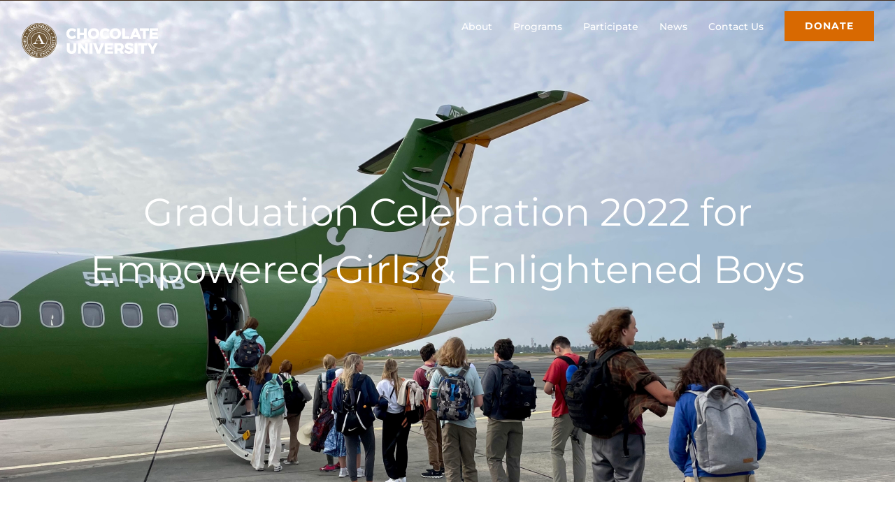

--- FILE ---
content_type: text/html; charset=UTF-8
request_url: https://chocolateuniversity.org/graduation-2022-egeb/
body_size: 27118
content:
<!DOCTYPE html>
<html class="avada-html-layout-wide avada-html-header-position-top avada-header-color-not-opaque" lang="en-US" prefix="og: http://ogp.me/ns# fb: http://ogp.me/ns/fb#">
<head>
	<meta http-equiv="X-UA-Compatible" content="IE=edge" />
	<meta http-equiv="Content-Type" content="text/html; charset=utf-8"/>
	<meta name="viewport" content="width=device-width, initial-scale=1" />
	<meta name='robots' content='index, follow, max-image-preview:large, max-snippet:-1, max-video-preview:-1' />

	<!-- This site is optimized with the Yoast SEO plugin v26.6 - https://yoast.com/wordpress/plugins/seo/ -->
	<title>Graduation Celebration 2022 for Empowered Girls &amp; Enlightened Boys &#8212; Chocolate University</title>
	<link rel="canonical" href="https://chocolateuniversity.org/graduation-2022-egeb/" />
	<meta property="og:locale" content="en_US" />
	<meta property="og:type" content="article" />
	<meta property="og:title" content="Graduation Celebration 2022 for Empowered Girls &amp; Enlightened Boys &#8212; Chocolate University" />
	<meta property="og:url" content="https://chocolateuniversity.org/graduation-2022-egeb/" />
	<meta property="og:site_name" content="Chocolate University" />
	<meta property="article:published_time" content="2022-08-31T04:52:18+00:00" />
	<meta property="article:modified_time" content="2022-08-31T04:52:39+00:00" />
	<meta name="author" content="Melissa Gelner" />
	<meta name="twitter:card" content="summary_large_image" />
	<meta name="twitter:label1" content="Written by" />
	<meta name="twitter:data1" content="Melissa Gelner" />
	<meta name="twitter:label2" content="Est. reading time" />
	<meta name="twitter:data2" content="4 minutes" />
	<script type="application/ld+json" class="yoast-schema-graph">{"@context":"https://schema.org","@graph":[{"@type":"WebPage","@id":"https://chocolateuniversity.org/graduation-2022-egeb/","url":"https://chocolateuniversity.org/graduation-2022-egeb/","name":"Graduation Celebration 2022 for Empowered Girls & Enlightened Boys &#8212; Chocolate University","isPartOf":{"@id":"https://chocolateuniversity.org/#website"},"datePublished":"2022-08-31T04:52:18+00:00","dateModified":"2022-08-31T04:52:39+00:00","author":{"@id":"https://chocolateuniversity.org/#/schema/person/c7b26bc15de5ad9bc27b0403da33e5bb"},"breadcrumb":{"@id":"https://chocolateuniversity.org/graduation-2022-egeb/#breadcrumb"},"inLanguage":"en-US","potentialAction":[{"@type":"ReadAction","target":["https://chocolateuniversity.org/graduation-2022-egeb/"]}]},{"@type":"BreadcrumbList","@id":"https://chocolateuniversity.org/graduation-2022-egeb/#breadcrumb","itemListElement":[{"@type":"ListItem","position":1,"name":"Home","item":"https://chocolateuniversity.org/"},{"@type":"ListItem","position":2,"name":"Graduation Celebration 2022 for Empowered Girls &#038; Enlightened Boys"}]},{"@type":"WebSite","@id":"https://chocolateuniversity.org/#website","url":"https://chocolateuniversity.org/","name":"Chocolate University","description":"A collaborative partnership of Askinosie Chocolate and local schools created to benefit the children of the Ozarks.","potentialAction":[{"@type":"SearchAction","target":{"@type":"EntryPoint","urlTemplate":"https://chocolateuniversity.org/?s={search_term_string}"},"query-input":{"@type":"PropertyValueSpecification","valueRequired":true,"valueName":"search_term_string"}}],"inLanguage":"en-US"},{"@type":"Person","@id":"https://chocolateuniversity.org/#/schema/person/c7b26bc15de5ad9bc27b0403da33e5bb","name":"Melissa Gelner","image":{"@type":"ImageObject","inLanguage":"en-US","@id":"https://chocolateuniversity.org/#/schema/person/image/","url":"https://secure.gravatar.com/avatar/2b7393b440a99227a10a28a4fb2e79cc4405f1b1491a55de378f9d89713c7784?s=96&d=mm&r=g","contentUrl":"https://secure.gravatar.com/avatar/2b7393b440a99227a10a28a4fb2e79cc4405f1b1491a55de378f9d89713c7784?s=96&d=mm&r=g","caption":"Melissa Gelner"},"url":"https://chocolateuniversity.org/author/mgelner/"}]}</script>
	<!-- / Yoast SEO plugin. -->


<link rel='dns-prefetch' href='//js.stripe.com' />
<link rel='dns-prefetch' href='//fonts.googleapis.com' />
<link rel="alternate" type="application/rss+xml" title="Chocolate University &raquo; Feed" href="https://chocolateuniversity.org/feed/" />
<link rel="alternate" type="application/rss+xml" title="Chocolate University &raquo; Comments Feed" href="https://chocolateuniversity.org/comments/feed/" />
					<link rel="shortcut icon" href="https://chocolateuniversity.org/wp-content/uploads/CU-favicon.png" type="image/x-icon" />
		
					<!-- For iPhone -->
			<link rel="apple-touch-icon" href="https://chocolateuniversity.org/wp-content/uploads/CU-iphone-icon.png">
		
		
					<!-- For iPad -->
			<link rel="apple-touch-icon" sizes="152x152" href="https://chocolateuniversity.org/wp-content/uploads/CU-ipad-icon.png">
		
		
		<link rel="alternate" type="application/rss+xml" title="Chocolate University &raquo; Graduation Celebration 2022 for Empowered Girls &#038; Enlightened Boys Comments Feed" href="https://chocolateuniversity.org/graduation-2022-egeb/feed/" />
<link rel="alternate" title="oEmbed (JSON)" type="application/json+oembed" href="https://chocolateuniversity.org/wp-json/oembed/1.0/embed?url=https%3A%2F%2Fchocolateuniversity.org%2Fgraduation-2022-egeb%2F" />
<link rel="alternate" title="oEmbed (XML)" type="text/xml+oembed" href="https://chocolateuniversity.org/wp-json/oembed/1.0/embed?url=https%3A%2F%2Fchocolateuniversity.org%2Fgraduation-2022-egeb%2F&#038;format=xml" />

		<meta property="og:title" content="Graduation Celebration 2022 for Empowered Girls &amp; Enlightened Boys"/>
		<meta property="og:type" content="article"/>
		<meta property="og:url" content="https://chocolateuniversity.org/graduation-2022-egeb/"/>
		<meta property="og:site_name" content="Chocolate University"/>
		<meta property="og:description" content="Graduation Day 2022 for Empowered Girls and Enlightened Boys

Cheers are in order for the 2022 Empowered Girls and Enlightened Boys program graduates! In total, 191 boys and 206 girls from the Matema, Mwaya, and Mababu cocoa farming villages graduated from the programs. 

Graduation is an exceptional day in the village,"/>

									<meta property="og:image" content="https://chocolateuniversity.org/wp-content/uploads/ChocolateU-logo.png"/>
							<style id='wp-img-auto-sizes-contain-inline-css' type='text/css'>
img:is([sizes=auto i],[sizes^="auto," i]){contain-intrinsic-size:3000px 1500px}
/*# sourceURL=wp-img-auto-sizes-contain-inline-css */
</style>
<link rel='stylesheet' id='givewp-campaign-blocks-fonts-css' href='https://fonts.googleapis.com/css2?family=Inter%3Awght%40400%3B500%3B600%3B700&#038;display=swap&#038;ver=6.9' type='text/css' media='all' />
<style id='wp-emoji-styles-inline-css' type='text/css'>

	img.wp-smiley, img.emoji {
		display: inline !important;
		border: none !important;
		box-shadow: none !important;
		height: 1em !important;
		width: 1em !important;
		margin: 0 0.07em !important;
		vertical-align: -0.1em !important;
		background: none !important;
		padding: 0 !important;
	}
/*# sourceURL=wp-emoji-styles-inline-css */
</style>
<style id='classic-theme-styles-inline-css' type='text/css'>
/*! This file is auto-generated */
.wp-block-button__link{color:#fff;background-color:#32373c;border-radius:9999px;box-shadow:none;text-decoration:none;padding:calc(.667em + 2px) calc(1.333em + 2px);font-size:1.125em}.wp-block-file__button{background:#32373c;color:#fff;text-decoration:none}
/*# sourceURL=/wp-includes/css/classic-themes.min.css */
</style>
<style id='givewp-campaign-comments-block-style-inline-css' type='text/css'>
.givewp-campaign-comment-block-card{display:flex;gap:var(--givewp-spacing-3);padding:var(--givewp-spacing-4) 0}.givewp-campaign-comment-block-card__avatar{align-items:center;border-radius:50%;display:flex;height:40px;justify-content:center;width:40px}.givewp-campaign-comment-block-card__avatar img{align-items:center;border-radius:50%;display:flex;height:auto;justify-content:center;min-width:40px;width:100%}.givewp-campaign-comment-block-card__donor-name{color:var(--givewp-neutral-700);font-size:1rem;font-weight:600;line-height:1.5;margin:0;text-align:left}.givewp-campaign-comment-block-card__details{align-items:center;color:var(--givewp-neutral-400);display:flex;font-size:.875rem;font-weight:500;gap:var(--givewp-spacing-2);height:auto;line-height:1.43;margin:2px 0 var(--givewp-spacing-3) 0;text-align:left}.givewp-campaign-comment-block-card__comment{color:var(--givewp-neutral-700);font-size:1rem;line-height:1.5;margin:0;text-align:left}.givewp-campaign-comment-block-card__read-more{background:none;border:none;color:var(--givewp-blue-500);cursor:pointer;font-size:.875rem;line-height:1.43;outline:none;padding:0}
.givewp-campaign-comments-block-empty-state{align-items:center;background-color:var(--givewp-shades-white);border:1px solid var(--givewp-neutral-50);border-radius:.5rem;display:flex;flex-direction:column;justify-content:center;padding:var(--givewp-spacing-6)}.givewp-campaign-comments-block-empty-state__details{align-items:center;display:flex;flex-direction:column;gap:var(--givewp-spacing-1);justify-content:center;margin:.875rem 0}.givewp-campaign-comments-block-empty-state__title{color:var(--givewp-neutral-700);font-size:1rem;font-weight:500;margin:0}.givewp-campaign-comments-block-empty-state__description{color:var(--givewp-neutral-700);font-size:.875rem;line-height:1.43;margin:0}
.givewp-campaign-comment-block{background-color:var(--givewp-shades-white);display:flex;flex-direction:column;gap:var(--givewp-spacing-2);padding:var(--givewp-spacing-6) 0}.givewp-campaign-comment-block__title{color:var(--givewp-neutral-900);font-size:18px;font-weight:600;line-height:1.56;margin:0;text-align:left}.givewp-campaign-comment-block__cta{align-items:center;background-color:var(--givewp-neutral-50);border-radius:4px;color:var(--giewp-neutral-500);display:flex;font-size:14px;font-weight:600;gap:8px;height:36px;line-height:1.43;margin:0;padding:var(--givewp-spacing-2) var(--givewp-spacing-4);text-align:left}

/*# sourceURL=https://chocolateuniversity.org/wp-content/plugins/give/build/campaignCommentsBlockApp.css */
</style>
<style id='givewp-campaign-cover-block-style-inline-css' type='text/css'>
.givewp-campaign-selector{border:1px solid #e5e7eb;border-radius:5px;box-shadow:0 2px 4px 0 rgba(0,0,0,.05);display:flex;flex-direction:column;gap:20px;padding:40px 24px}.givewp-campaign-selector__label{padding-bottom:16px}.givewp-campaign-selector__select input[type=text]:focus{border-color:transparent;box-shadow:0 0 0 1px transparent;outline:2px solid transparent}.givewp-campaign-selector__logo{align-self:center}.givewp-campaign-selector__open{background:#2271b1;border:none;border-radius:5px;color:#fff;cursor:pointer;padding:.5rem 1rem}.givewp-campaign-selector__submit{background-color:#27ae60;border:0;border-radius:5px;color:#fff;font-weight:700;outline:none;padding:1rem;text-align:center;transition:.2s;width:100%}.givewp-campaign-selector__submit:disabled{background-color:#f3f4f6;color:#9ca0af}.givewp-campaign-selector__submit:hover:not(:disabled){cursor:pointer;filter:brightness(1.2)}
.givewp-campaign-cover-block__button{align-items:center;border:1px solid #2271b1;border-radius:2px;color:#2271b1;display:flex;justify-content:center;margin-bottom:.5rem;min-height:32px;width:100%}.givewp-campaign-cover-block__image{border-radius:2px;display:flex;flex-grow:1;margin-bottom:.5rem;max-height:4.44rem;-o-object-fit:cover;object-fit:cover;width:100%}.givewp-campaign-cover-block__help-text{color:#4b5563;font-size:.75rem;font-stretch:normal;font-style:normal;font-weight:400;letter-spacing:normal;line-height:1.4;text-align:left}.givewp-campaign-cover-block__edit-campaign-link{align-items:center;display:inline-flex;font-size:.75rem;font-stretch:normal;font-style:normal;font-weight:400;gap:.125rem;line-height:1.4}.givewp-campaign-cover-block__edit-campaign-link svg{fill:currentColor;height:1.25rem;width:1.25rem}.givewp-campaign-cover-block-preview__image{align-items:center;display:flex;height:100%;justify-content:center;width:100%}

/*# sourceURL=https://chocolateuniversity.org/wp-content/plugins/give/build/campaignCoverBlock.css */
</style>
<style id='givewp-campaign-donations-style-inline-css' type='text/css'>
.givewp-campaign-donations-block{padding:1.5rem 0}.givewp-campaign-donations-block *{font-family:Inter,sans-serif}.givewp-campaign-donations-block .givewp-campaign-donations-block__header{align-items:center;display:flex;justify-content:space-between;margin-bottom:.5rem}.givewp-campaign-donations-block .givewp-campaign-donations-block__title{color:var(--givewp-neutral-900);font-size:1.125rem;font-weight:600;line-height:1.56;margin:0}.givewp-campaign-donations-block .givewp-campaign-donations-block__donations{display:grid;gap:.5rem;margin:0;padding:0}.givewp-campaign-donations-block .givewp-campaign-donations-block__donation,.givewp-campaign-donations-block .givewp-campaign-donations-block__empty-state{background-color:var(--givewp-shades-white);border:1px solid var(--givewp-neutral-50);border-radius:.5rem;display:flex;padding:1rem}.givewp-campaign-donations-block .givewp-campaign-donations-block__donation{align-items:center;gap:.75rem}.givewp-campaign-donations-block .givewp-campaign-donations-block__donation-icon{align-items:center;display:flex}.givewp-campaign-donations-block .givewp-campaign-donations-block__donation-icon img{border-radius:100%;height:2.5rem;-o-object-fit:cover;object-fit:cover;width:2.5rem}.givewp-campaign-donations-block .givewp-campaign-donations-block__donation-info{display:flex;flex-direction:column;justify-content:center;row-gap:.25rem}.givewp-campaign-donations-block .givewp-campaign-donations-block__donation-description{color:var(--givewp-neutral-500);font-size:1rem;font-weight:500;line-height:1.5;margin:0}.givewp-campaign-donations-block .givewp-campaign-donations-block__donation-description strong{color:var(--givewp-neutral-700);font-weight:600}.givewp-campaign-donations-block .givewp-campaign-donations-block__donation-date{align-items:center;color:var(--givewp-neutral-400);display:flex;font-size:.875rem;font-weight:500;line-height:1.43}.givewp-campaign-donations-block .givewp-campaign-donations-block__donation-ribbon{align-items:center;border-radius:100%;color:#1f2937;display:flex;height:1.25rem;justify-content:center;margin-left:auto;width:1.25rem}.givewp-campaign-donations-block .givewp-campaign-donations-block__donation-ribbon[data-position="1"]{background-color:gold}.givewp-campaign-donations-block .givewp-campaign-donations-block__donation-ribbon[data-position="2"]{background-color:silver}.givewp-campaign-donations-block .givewp-campaign-donations-block__donation-ribbon[data-position="3"]{background-color:#cd7f32;color:#fffaf2}.givewp-campaign-donations-block .givewp-campaign-donations-block__donation-amount{color:var(--givewp-neutral-700);font-size:1.125rem;font-weight:600;line-height:1.56;margin-left:auto}.givewp-campaign-donations-block .givewp-campaign-donations-block__footer{display:flex;justify-content:center;margin-top:.5rem}.givewp-campaign-donations-block .givewp-campaign-donations-block__donate-button button.givewp-donation-form-modal__open,.givewp-campaign-donations-block .givewp-campaign-donations-block__empty-button button.givewp-donation-form-modal__open,.givewp-campaign-donations-block .givewp-campaign-donations-block__load-more-button{background:none!important;border:1px solid var(--givewp-primary-color);border-radius:.5rem;color:var(--givewp-primary-color)!important;font-size:.875rem;font-weight:600;line-height:1.43;padding:.25rem 1rem!important}.givewp-campaign-donations-block .givewp-campaign-donations-block__donate-button button.givewp-donation-form-modal__open:hover,.givewp-campaign-donations-block .givewp-campaign-donations-block__empty-button button.givewp-donation-form-modal__open:hover,.givewp-campaign-donations-block .givewp-campaign-donations-block__load-more-button:hover{background:var(--givewp-primary-color)!important;color:var(--givewp-shades-white)!important}.givewp-campaign-donations-block .givewp-campaign-donations-block__empty-state{align-items:center;flex-direction:column;padding:1.5rem}.givewp-campaign-donations-block .givewp-campaign-donations-block__empty-description,.givewp-campaign-donations-block .givewp-campaign-donations-block__empty-title{color:var(--givewp-neutral-700);margin:0}.givewp-campaign-donations-block .givewp-campaign-donations-block__empty-title{font-size:1rem;font-weight:500;line-height:1.5}.givewp-campaign-donations-block .givewp-campaign-donations-block__empty-description{font-size:.875rem;line-height:1.43;margin-top:.25rem}.givewp-campaign-donations-block .givewp-campaign-donations-block__empty-icon{color:var(--givewp-secondary-color);margin-bottom:.875rem;order:-1}.givewp-campaign-donations-block .givewp-campaign-donations-block__empty-button{margin-top:.875rem}.givewp-campaign-donations-block .givewp-campaign-donations-block__empty-button button.givewp-donation-form-modal__open{border-radius:.25rem;padding:.5rem 1rem!important}

/*# sourceURL=https://chocolateuniversity.org/wp-content/plugins/give/build/campaignDonationsBlockApp.css */
</style>
<style id='givewp-campaign-donors-style-inline-css' type='text/css'>
.givewp-campaign-donors-block{padding:1.5rem 0}.givewp-campaign-donors-block *{font-family:Inter,sans-serif}.givewp-campaign-donors-block .givewp-campaign-donors-block__header{align-items:center;display:flex;justify-content:space-between;margin-bottom:.5rem}.givewp-campaign-donors-block .givewp-campaign-donors-block__title{color:var(--givewp-neutral-900);font-size:1.125rem;font-weight:600;line-height:1.56;margin:0}.givewp-campaign-donors-block .givewp-campaign-donors-block__donors{display:grid;gap:.5rem;margin:0;padding:0}.givewp-campaign-donors-block .givewp-campaign-donors-block__donor,.givewp-campaign-donors-block .givewp-campaign-donors-block__empty-state{background-color:var(--givewp-shades-white);border:1px solid var(--givewp-neutral-50);border-radius:.5rem;display:flex;padding:1rem}.givewp-campaign-donors-block .givewp-campaign-donors-block__donor{align-items:center;gap:.75rem}.givewp-campaign-donors-block .givewp-campaign-donors-block__donor-avatar{align-items:center;display:flex}.givewp-campaign-donors-block .givewp-campaign-donors-block__donor-avatar img{border-radius:100%;height:2.5rem;-o-object-fit:cover;object-fit:cover;width:2.5rem}.givewp-campaign-donors-block .givewp-campaign-donors-block__donor-info{align-items:center;display:flex;flex-wrap:wrap;row-gap:.25rem}.givewp-campaign-donors-block .givewp-campaign-donors-block__donor-name{color:var(--givewp-neutral-900);font-size:1rem;font-weight:600;line-height:1.5;margin:0}.givewp-campaign-donors-block .givewp-campaign-donors-block__donor-date{align-items:center;color:var(--givewp-neutral-400);display:flex;font-size:.875rem;font-weight:500;line-height:1.43}.givewp-campaign-donors-block .givewp-campaign-donors-block__donor-date:before{background:var(--givewp-neutral-100);border-radius:100%;content:"";display:block;height:.25rem;margin:0 .5rem;width:.25rem}.givewp-campaign-donors-block .givewp-campaign-donors-block__donor-ribbon{align-items:center;border-radius:100%;color:#1f2937;display:flex;height:1.25rem;justify-content:center;margin-left:.5rem;width:1.25rem}.givewp-campaign-donors-block .givewp-campaign-donors-block__donor-ribbon[data-position="1"]{background-color:gold}.givewp-campaign-donors-block .givewp-campaign-donors-block__donor-ribbon[data-position="2"]{background-color:silver}.givewp-campaign-donors-block .givewp-campaign-donors-block__donor-ribbon[data-position="3"]{background-color:#cd7f32;color:#fffaf2}.givewp-campaign-donors-block .givewp-campaign-donors-block__donor-company{color:var(--givewp-neutral-400);display:flex;flex:0 0 100%;font-size:.875rem;font-weight:500;line-height:1.43}.givewp-campaign-donors-block .givewp-campaign-donors-block__donor-amount{color:var(--givewp-neutral-700);font-size:1.125rem;font-weight:600;line-height:1.56;margin-left:auto}.givewp-campaign-donors-block .givewp-campaign-donors-block__footer{display:flex;justify-content:center;margin-top:.5rem}.givewp-campaign-donors-block .givewp-campaign-donors-block__donate-button button.givewp-donation-form-modal__open,.givewp-campaign-donors-block .givewp-campaign-donors-block__empty-button button.givewp-donation-form-modal__open,.givewp-campaign-donors-block .givewp-campaign-donors-block__load-more-button{background:none!important;border:1px solid var(--givewp-primary-color);border-radius:.5rem;color:var(--givewp-primary-color)!important;font-size:.875rem;font-weight:600;line-height:1.43;padding:.25rem 1rem!important}.givewp-campaign-donors-block .givewp-campaign-donors-block__donate-button button.givewp-donation-form-modal__open:hover,.givewp-campaign-donors-block .givewp-campaign-donors-block__empty-button button.givewp-donation-form-modal__open:hover,.givewp-campaign-donors-block .givewp-campaign-donors-block__load-more-button:hover{background:var(--givewp-primary-color)!important;color:var(--givewp-shades-white)!important}.givewp-campaign-donors-block .givewp-campaign-donors-block__empty-state{align-items:center;flex-direction:column;padding:1.5rem}.givewp-campaign-donors-block .givewp-campaign-donors-block__empty-description,.givewp-campaign-donors-block .givewp-campaign-donors-block__empty-title{color:var(--givewp-neutral-700);margin:0}.givewp-campaign-donors-block .givewp-campaign-donors-block__empty-title{font-size:1rem;font-weight:500;line-height:1.5}.givewp-campaign-donors-block .givewp-campaign-donors-block__empty-description{font-size:.875rem;line-height:1.43;margin-top:.25rem}.givewp-campaign-donors-block .givewp-campaign-donors-block__empty-icon{color:var(--givewp-secondary-color);margin-bottom:.875rem;order:-1}.givewp-campaign-donors-block .givewp-campaign-donors-block__empty-button{margin-top:.875rem}.givewp-campaign-donors-block .givewp-campaign-donors-block__empty-button button.givewp-donation-form-modal__open{border-radius:.25rem;padding:.5rem 1rem!important}

/*# sourceURL=https://chocolateuniversity.org/wp-content/plugins/give/build/campaignDonorsBlockApp.css */
</style>
<style id='givewp-campaign-form-style-inline-css' type='text/css'>
.givewp-donation-form-modal{outline:none;overflow-y:scroll;padding:1rem;width:100%}.givewp-donation-form-modal[data-entering=true]{animation:modal-fade .3s,modal-zoom .6s}@keyframes modal-fade{0%{opacity:0}to{opacity:1}}@keyframes modal-zoom{0%{transform:scale(.8)}to{transform:scale(1)}}.givewp-donation-form-modal__overlay{align-items:center;background:rgba(0,0,0,.7);display:flex;flex-direction:column;height:var(--visual-viewport-height);justify-content:center;left:0;position:fixed;top:0;width:100vw;z-index:100}.givewp-donation-form-modal__overlay[data-loading=true]{display:none}.givewp-donation-form-modal__overlay[data-entering=true]{animation:modal-fade .3s}.givewp-donation-form-modal__overlay[data-exiting=true]{animation:modal-fade .15s ease-in reverse}.givewp-donation-form-modal__open__spinner{left:50%;line-height:1;position:absolute;top:50%;transform:translate(-50%,-50%);z-index:100}.givewp-donation-form-modal__open{position:relative}.givewp-donation-form-modal__close{background:#e7e8ed;border:1px solid transparent;border-radius:50%;cursor:pointer;display:flex;padding:.75rem;position:fixed;right:25px;top:25px;transition:.2s;width:-moz-fit-content;width:fit-content;z-index:999}.givewp-donation-form-modal__close svg{height:1rem;width:1rem}.givewp-donation-form-modal__close:active,.givewp-donation-form-modal__close:focus,.givewp-donation-form-modal__close:hover{background-color:#caccd7;border:1px solid #caccd7}.admin-bar .givewp-donation-form-modal{margin-top:32px}.admin-bar .givewp-donation-form-modal__close{top:57px}
.givewp-entity-selector{border:1px solid #e5e7eb;border-radius:5px;box-shadow:0 2px 4px 0 rgba(0,0,0,.05);display:flex;flex-direction:column;gap:20px;padding:40px 24px}.givewp-entity-selector__label{padding-bottom:16px}.givewp-entity-selector__select input[type=text]:focus{border-color:transparent;box-shadow:0 0 0 1px transparent;outline:2px solid transparent}.givewp-entity-selector__logo{align-self:center}.givewp-entity-selector__open{background:#2271b1;border:none;border-radius:5px;color:#fff;cursor:pointer;padding:.5rem 1rem}.givewp-entity-selector__submit{background-color:#27ae60;border:0;border-radius:5px;color:#fff;font-weight:700;outline:none;padding:1rem;text-align:center;transition:.2s;width:100%}.givewp-entity-selector__submit:disabled{background-color:#f3f4f6;color:#9ca0af}.givewp-entity-selector__submit:hover:not(:disabled){cursor:pointer;filter:brightness(1.2)}
.givewp-campaign-selector{border:1px solid #e5e7eb;border-radius:5px;box-shadow:0 2px 4px 0 rgba(0,0,0,.05);display:flex;flex-direction:column;gap:20px;padding:40px 24px}.givewp-campaign-selector__label{padding-bottom:16px}.givewp-campaign-selector__select input[type=text]:focus{border-color:transparent;box-shadow:0 0 0 1px transparent;outline:2px solid transparent}.givewp-campaign-selector__logo{align-self:center}.givewp-campaign-selector__open{background:#2271b1;border:none;border-radius:5px;color:#fff;cursor:pointer;padding:.5rem 1rem}.givewp-campaign-selector__submit{background-color:#27ae60;border:0;border-radius:5px;color:#fff;font-weight:700;outline:none;padding:1rem;text-align:center;transition:.2s;width:100%}.givewp-campaign-selector__submit:disabled{background-color:#f3f4f6;color:#9ca0af}.givewp-campaign-selector__submit:hover:not(:disabled){cursor:pointer;filter:brightness(1.2)}
.givewp-donation-form-link,.givewp-donation-form-modal__open{background:var(--givewp-primary-color,#2271b1);border:none;border-radius:5px;color:#fff;cursor:pointer;font-family:-apple-system,BlinkMacSystemFont,Segoe UI,Roboto,Oxygen-Sans,Ubuntu,Cantarell,Helvetica Neue,sans-serif;font-size:1rem;font-weight:500!important;line-height:1.5;padding:.75rem 1.25rem!important;text-decoration:none!important;transition:all .2s ease;width:100%}.givewp-donation-form-link:active,.givewp-donation-form-link:focus,.givewp-donation-form-link:focus-visible,.givewp-donation-form-link:hover,.givewp-donation-form-modal__open:active,.givewp-donation-form-modal__open:focus,.givewp-donation-form-modal__open:focus-visible,.givewp-donation-form-modal__open:hover{background-color:color-mix(in srgb,var(--givewp-primary-color,#2271b1),#000 20%)}.components-input-control__label{width:100%}.wp-block-givewp-campaign-form{position:relative}.wp-block-givewp-campaign-form form[id*=give-form] #give-gateway-radio-list>li input[type=radio]{display:inline-block}.wp-block-givewp-campaign-form iframe{pointer-events:none;width:100%!important}.give-change-donation-form-btn svg{margin-top:3px}.givewp-default-form-toggle{margin-top:var(--givewp-spacing-4)}

/*# sourceURL=https://chocolateuniversity.org/wp-content/plugins/give/build/campaignFormBlock.css */
</style>
<style id='givewp-campaign-goal-style-inline-css' type='text/css'>
.givewp-campaign-goal{display:flex;flex-direction:column;gap:.5rem;padding-bottom:1rem}.givewp-campaign-goal__container{display:flex;flex-direction:row;justify-content:space-between}.givewp-campaign-goal__container-item{display:flex;flex-direction:column;gap:.2rem}.givewp-campaign-goal__container-item span{color:var(--givewp-neutral-500);font-size:12px;font-weight:600;letter-spacing:.48px;line-height:1.5;text-transform:uppercase}.givewp-campaign-goal__container-item strong{color:var(--givewp-neutral-900);font-size:20px;font-weight:600;line-height:1.6}.givewp-campaign-goal__progress-bar{display:flex}.givewp-campaign-goal__progress-bar-container{background-color:#f2f2f2;border-radius:14px;box-shadow:inset 0 1px 4px 0 rgba(0,0,0,.09);display:flex;flex-grow:1;height:8px}.givewp-campaign-goal__progress-bar-progress{background:var(--givewp-secondary-color,#2d802f);border-radius:14px;box-shadow:inset 0 1px 4px 0 rgba(0,0,0,.09);display:flex;height:8px}

/*# sourceURL=https://chocolateuniversity.org/wp-content/plugins/give/build/campaignGoalBlockApp.css */
</style>
<style id='givewp-campaign-stats-block-style-inline-css' type='text/css'>
.givewp-campaign-stats-block span{color:var(--givewp-neutral-500);display:block;font-size:12px;font-weight:600;letter-spacing:.48px;line-height:1.5;margin-bottom:2px;text-align:left;text-transform:uppercase}.givewp-campaign-stats-block strong{color:var(--givewp-neutral-900);font-size:20px;font-weight:600;letter-spacing:normal;line-height:1.6}

/*# sourceURL=https://chocolateuniversity.org/wp-content/plugins/give/build/campaignStatsBlockApp.css */
</style>
<style id='givewp-campaign-donate-button-style-inline-css' type='text/css'>
.givewp-donation-form-link,.givewp-donation-form-modal__open{background:var(--givewp-primary-color,#2271b1);border:none;border-radius:5px;color:#fff;cursor:pointer;font-family:-apple-system,BlinkMacSystemFont,Segoe UI,Roboto,Oxygen-Sans,Ubuntu,Cantarell,Helvetica Neue,sans-serif;font-size:1rem;font-weight:500!important;line-height:1.5;padding:.75rem 1.25rem!important;text-decoration:none!important;transition:all .2s ease;width:100%}.givewp-donation-form-link:active,.givewp-donation-form-link:focus,.givewp-donation-form-link:focus-visible,.givewp-donation-form-link:hover,.givewp-donation-form-modal__open:active,.givewp-donation-form-modal__open:focus,.givewp-donation-form-modal__open:focus-visible,.givewp-donation-form-modal__open:hover{background-color:color-mix(in srgb,var(--givewp-primary-color,#2271b1),#000 20%)}.give-change-donation-form-btn svg{margin-top:3px}.givewp-default-form-toggle{margin-top:var(--givewp-spacing-4)}

/*# sourceURL=https://chocolateuniversity.org/wp-content/plugins/give/build/campaignDonateButtonBlockApp.css */
</style>
<style id='global-styles-inline-css' type='text/css'>
:root{--wp--preset--aspect-ratio--square: 1;--wp--preset--aspect-ratio--4-3: 4/3;--wp--preset--aspect-ratio--3-4: 3/4;--wp--preset--aspect-ratio--3-2: 3/2;--wp--preset--aspect-ratio--2-3: 2/3;--wp--preset--aspect-ratio--16-9: 16/9;--wp--preset--aspect-ratio--9-16: 9/16;--wp--preset--color--black: #000000;--wp--preset--color--cyan-bluish-gray: #abb8c3;--wp--preset--color--white: #ffffff;--wp--preset--color--pale-pink: #f78da7;--wp--preset--color--vivid-red: #cf2e2e;--wp--preset--color--luminous-vivid-orange: #ff6900;--wp--preset--color--luminous-vivid-amber: #fcb900;--wp--preset--color--light-green-cyan: #7bdcb5;--wp--preset--color--vivid-green-cyan: #00d084;--wp--preset--color--pale-cyan-blue: #8ed1fc;--wp--preset--color--vivid-cyan-blue: #0693e3;--wp--preset--color--vivid-purple: #9b51e0;--wp--preset--gradient--vivid-cyan-blue-to-vivid-purple: linear-gradient(135deg,rgb(6,147,227) 0%,rgb(155,81,224) 100%);--wp--preset--gradient--light-green-cyan-to-vivid-green-cyan: linear-gradient(135deg,rgb(122,220,180) 0%,rgb(0,208,130) 100%);--wp--preset--gradient--luminous-vivid-amber-to-luminous-vivid-orange: linear-gradient(135deg,rgb(252,185,0) 0%,rgb(255,105,0) 100%);--wp--preset--gradient--luminous-vivid-orange-to-vivid-red: linear-gradient(135deg,rgb(255,105,0) 0%,rgb(207,46,46) 100%);--wp--preset--gradient--very-light-gray-to-cyan-bluish-gray: linear-gradient(135deg,rgb(238,238,238) 0%,rgb(169,184,195) 100%);--wp--preset--gradient--cool-to-warm-spectrum: linear-gradient(135deg,rgb(74,234,220) 0%,rgb(151,120,209) 20%,rgb(207,42,186) 40%,rgb(238,44,130) 60%,rgb(251,105,98) 80%,rgb(254,248,76) 100%);--wp--preset--gradient--blush-light-purple: linear-gradient(135deg,rgb(255,206,236) 0%,rgb(152,150,240) 100%);--wp--preset--gradient--blush-bordeaux: linear-gradient(135deg,rgb(254,205,165) 0%,rgb(254,45,45) 50%,rgb(107,0,62) 100%);--wp--preset--gradient--luminous-dusk: linear-gradient(135deg,rgb(255,203,112) 0%,rgb(199,81,192) 50%,rgb(65,88,208) 100%);--wp--preset--gradient--pale-ocean: linear-gradient(135deg,rgb(255,245,203) 0%,rgb(182,227,212) 50%,rgb(51,167,181) 100%);--wp--preset--gradient--electric-grass: linear-gradient(135deg,rgb(202,248,128) 0%,rgb(113,206,126) 100%);--wp--preset--gradient--midnight: linear-gradient(135deg,rgb(2,3,129) 0%,rgb(40,116,252) 100%);--wp--preset--font-size--small: 13.5px;--wp--preset--font-size--medium: 20px;--wp--preset--font-size--large: 27px;--wp--preset--font-size--x-large: 42px;--wp--preset--font-size--normal: 18px;--wp--preset--font-size--xlarge: 36px;--wp--preset--font-size--huge: 54px;--wp--preset--spacing--20: 0.44rem;--wp--preset--spacing--30: 0.67rem;--wp--preset--spacing--40: 1rem;--wp--preset--spacing--50: 1.5rem;--wp--preset--spacing--60: 2.25rem;--wp--preset--spacing--70: 3.38rem;--wp--preset--spacing--80: 5.06rem;--wp--preset--shadow--natural: 6px 6px 9px rgba(0, 0, 0, 0.2);--wp--preset--shadow--deep: 12px 12px 50px rgba(0, 0, 0, 0.4);--wp--preset--shadow--sharp: 6px 6px 0px rgba(0, 0, 0, 0.2);--wp--preset--shadow--outlined: 6px 6px 0px -3px rgb(255, 255, 255), 6px 6px rgb(0, 0, 0);--wp--preset--shadow--crisp: 6px 6px 0px rgb(0, 0, 0);}:where(.is-layout-flex){gap: 0.5em;}:where(.is-layout-grid){gap: 0.5em;}body .is-layout-flex{display: flex;}.is-layout-flex{flex-wrap: wrap;align-items: center;}.is-layout-flex > :is(*, div){margin: 0;}body .is-layout-grid{display: grid;}.is-layout-grid > :is(*, div){margin: 0;}:where(.wp-block-columns.is-layout-flex){gap: 2em;}:where(.wp-block-columns.is-layout-grid){gap: 2em;}:where(.wp-block-post-template.is-layout-flex){gap: 1.25em;}:where(.wp-block-post-template.is-layout-grid){gap: 1.25em;}.has-black-color{color: var(--wp--preset--color--black) !important;}.has-cyan-bluish-gray-color{color: var(--wp--preset--color--cyan-bluish-gray) !important;}.has-white-color{color: var(--wp--preset--color--white) !important;}.has-pale-pink-color{color: var(--wp--preset--color--pale-pink) !important;}.has-vivid-red-color{color: var(--wp--preset--color--vivid-red) !important;}.has-luminous-vivid-orange-color{color: var(--wp--preset--color--luminous-vivid-orange) !important;}.has-luminous-vivid-amber-color{color: var(--wp--preset--color--luminous-vivid-amber) !important;}.has-light-green-cyan-color{color: var(--wp--preset--color--light-green-cyan) !important;}.has-vivid-green-cyan-color{color: var(--wp--preset--color--vivid-green-cyan) !important;}.has-pale-cyan-blue-color{color: var(--wp--preset--color--pale-cyan-blue) !important;}.has-vivid-cyan-blue-color{color: var(--wp--preset--color--vivid-cyan-blue) !important;}.has-vivid-purple-color{color: var(--wp--preset--color--vivid-purple) !important;}.has-black-background-color{background-color: var(--wp--preset--color--black) !important;}.has-cyan-bluish-gray-background-color{background-color: var(--wp--preset--color--cyan-bluish-gray) !important;}.has-white-background-color{background-color: var(--wp--preset--color--white) !important;}.has-pale-pink-background-color{background-color: var(--wp--preset--color--pale-pink) !important;}.has-vivid-red-background-color{background-color: var(--wp--preset--color--vivid-red) !important;}.has-luminous-vivid-orange-background-color{background-color: var(--wp--preset--color--luminous-vivid-orange) !important;}.has-luminous-vivid-amber-background-color{background-color: var(--wp--preset--color--luminous-vivid-amber) !important;}.has-light-green-cyan-background-color{background-color: var(--wp--preset--color--light-green-cyan) !important;}.has-vivid-green-cyan-background-color{background-color: var(--wp--preset--color--vivid-green-cyan) !important;}.has-pale-cyan-blue-background-color{background-color: var(--wp--preset--color--pale-cyan-blue) !important;}.has-vivid-cyan-blue-background-color{background-color: var(--wp--preset--color--vivid-cyan-blue) !important;}.has-vivid-purple-background-color{background-color: var(--wp--preset--color--vivid-purple) !important;}.has-black-border-color{border-color: var(--wp--preset--color--black) !important;}.has-cyan-bluish-gray-border-color{border-color: var(--wp--preset--color--cyan-bluish-gray) !important;}.has-white-border-color{border-color: var(--wp--preset--color--white) !important;}.has-pale-pink-border-color{border-color: var(--wp--preset--color--pale-pink) !important;}.has-vivid-red-border-color{border-color: var(--wp--preset--color--vivid-red) !important;}.has-luminous-vivid-orange-border-color{border-color: var(--wp--preset--color--luminous-vivid-orange) !important;}.has-luminous-vivid-amber-border-color{border-color: var(--wp--preset--color--luminous-vivid-amber) !important;}.has-light-green-cyan-border-color{border-color: var(--wp--preset--color--light-green-cyan) !important;}.has-vivid-green-cyan-border-color{border-color: var(--wp--preset--color--vivid-green-cyan) !important;}.has-pale-cyan-blue-border-color{border-color: var(--wp--preset--color--pale-cyan-blue) !important;}.has-vivid-cyan-blue-border-color{border-color: var(--wp--preset--color--vivid-cyan-blue) !important;}.has-vivid-purple-border-color{border-color: var(--wp--preset--color--vivid-purple) !important;}.has-vivid-cyan-blue-to-vivid-purple-gradient-background{background: var(--wp--preset--gradient--vivid-cyan-blue-to-vivid-purple) !important;}.has-light-green-cyan-to-vivid-green-cyan-gradient-background{background: var(--wp--preset--gradient--light-green-cyan-to-vivid-green-cyan) !important;}.has-luminous-vivid-amber-to-luminous-vivid-orange-gradient-background{background: var(--wp--preset--gradient--luminous-vivid-amber-to-luminous-vivid-orange) !important;}.has-luminous-vivid-orange-to-vivid-red-gradient-background{background: var(--wp--preset--gradient--luminous-vivid-orange-to-vivid-red) !important;}.has-very-light-gray-to-cyan-bluish-gray-gradient-background{background: var(--wp--preset--gradient--very-light-gray-to-cyan-bluish-gray) !important;}.has-cool-to-warm-spectrum-gradient-background{background: var(--wp--preset--gradient--cool-to-warm-spectrum) !important;}.has-blush-light-purple-gradient-background{background: var(--wp--preset--gradient--blush-light-purple) !important;}.has-blush-bordeaux-gradient-background{background: var(--wp--preset--gradient--blush-bordeaux) !important;}.has-luminous-dusk-gradient-background{background: var(--wp--preset--gradient--luminous-dusk) !important;}.has-pale-ocean-gradient-background{background: var(--wp--preset--gradient--pale-ocean) !important;}.has-electric-grass-gradient-background{background: var(--wp--preset--gradient--electric-grass) !important;}.has-midnight-gradient-background{background: var(--wp--preset--gradient--midnight) !important;}.has-small-font-size{font-size: var(--wp--preset--font-size--small) !important;}.has-medium-font-size{font-size: var(--wp--preset--font-size--medium) !important;}.has-large-font-size{font-size: var(--wp--preset--font-size--large) !important;}.has-x-large-font-size{font-size: var(--wp--preset--font-size--x-large) !important;}
:where(.wp-block-post-template.is-layout-flex){gap: 1.25em;}:where(.wp-block-post-template.is-layout-grid){gap: 1.25em;}
:where(.wp-block-term-template.is-layout-flex){gap: 1.25em;}:where(.wp-block-term-template.is-layout-grid){gap: 1.25em;}
:where(.wp-block-columns.is-layout-flex){gap: 2em;}:where(.wp-block-columns.is-layout-grid){gap: 2em;}
:root :where(.wp-block-pullquote){font-size: 1.5em;line-height: 1.6;}
/*# sourceURL=global-styles-inline-css */
</style>
<link rel='stylesheet' id='give-styles-css' href='https://chocolateuniversity.org/wp-content/plugins/give/build/assets/dist/css/give.css?ver=4.13.2' type='text/css' media='all' />
<link rel='stylesheet' id='give-donation-summary-style-frontend-css' href='https://chocolateuniversity.org/wp-content/plugins/give/build/assets/dist/css/give-donation-summary.css?ver=4.13.2' type='text/css' media='all' />
<link rel='stylesheet' id='givewp-design-system-foundation-css' href='https://chocolateuniversity.org/wp-content/plugins/give/build/assets/dist/css/design-system/foundation.css?ver=1.2.0' type='text/css' media='all' />
<link rel='stylesheet' id='give-fee-recovery-css' href='https://chocolateuniversity.org/wp-content/plugins/give-fee-recovery/assets/css/give-fee-recovery-frontend.min.css?ver=2.3.6' type='text/css' media='all' />
<link rel='stylesheet' id='give_ffm_frontend_styles-css' href='https://chocolateuniversity.org/wp-content/plugins/give-form-field-manager/assets/dist/css/give-ffm-frontend.css?ver=3.2.1' type='text/css' media='all' />
<link rel='stylesheet' id='give_ffm_datepicker_styles-css' href='https://chocolateuniversity.org/wp-content/plugins/give-form-field-manager/assets/dist/css/give-ffm-datepicker.css?ver=3.2.1' type='text/css' media='all' />
<link rel='stylesheet' id='give-tributes-css' href='https://chocolateuniversity.org/wp-content/plugins/give-tributes/assets/css/give-tributes-public.min.css?ver=2.3.0' type='text/css' media='all' />
<link rel='stylesheet' id='give_recurring_css-css' href='https://chocolateuniversity.org/wp-content/plugins/give-recurring/assets/css/give-recurring.min.css?ver=2.16.0' type='text/css' media='all' />
<link rel='stylesheet' id='elementor-icons-css' href='https://chocolateuniversity.org/wp-content/plugins/elementor/assets/lib/eicons/css/elementor-icons.min.css?ver=5.45.0' type='text/css' media='all' />
<link rel='stylesheet' id='elementor-frontend-css' href='https://chocolateuniversity.org/wp-content/plugins/elementor/assets/css/frontend.min.css?ver=3.34.0' type='text/css' media='all' />
<link rel='stylesheet' id='elementor-post-1154-css' href='https://chocolateuniversity.org/wp-content/uploads/elementor/css/post-1154.css?ver=1766527567' type='text/css' media='all' />
<link rel='stylesheet' id='fusion-dynamic-css-css' href='https://chocolateuniversity.org/wp-content/uploads/fusion-styles/b853b0cbe770e7cd977e816dc997752e.min.css?ver=3.6.1' type='text/css' media='all' />
<link rel='stylesheet' id='elementor-gf-local-roboto-css' href='https://chocolateuniversity.org/wp-content/uploads/elementor/google-fonts/css/roboto.css?ver=1743007203' type='text/css' media='all' />
<link rel='stylesheet' id='elementor-gf-local-robotoslab-css' href='https://chocolateuniversity.org/wp-content/uploads/elementor/google-fonts/css/robotoslab.css?ver=1743007204' type='text/css' media='all' />
<script type="text/javascript" src="https://chocolateuniversity.org/wp-includes/js/jquery/jquery.min.js?ver=3.7.1" id="jquery-core-js"></script>
<script type="text/javascript" src="https://chocolateuniversity.org/wp-includes/js/jquery/jquery-migrate.min.js?ver=3.4.1" id="jquery-migrate-js"></script>
<script type="text/javascript" src="https://chocolateuniversity.org/wp-includes/js/jquery/ui/core.min.js?ver=1.13.3" id="jquery-ui-core-js"></script>
<script type="text/javascript" src="https://chocolateuniversity.org/wp-includes/js/jquery/ui/datepicker.min.js?ver=1.13.3" id="jquery-ui-datepicker-js"></script>
<script type="text/javascript" id="jquery-ui-datepicker-js-after">
/* <![CDATA[ */
jQuery(function(jQuery){jQuery.datepicker.setDefaults({"closeText":"Close","currentText":"Today","monthNames":["January","February","March","April","May","June","July","August","September","October","November","December"],"monthNamesShort":["Jan","Feb","Mar","Apr","May","Jun","Jul","Aug","Sep","Oct","Nov","Dec"],"nextText":"Next","prevText":"Previous","dayNames":["Sunday","Monday","Tuesday","Wednesday","Thursday","Friday","Saturday"],"dayNamesShort":["Sun","Mon","Tue","Wed","Thu","Fri","Sat"],"dayNamesMin":["S","M","T","W","T","F","S"],"dateFormat":"MM d, yy","firstDay":0,"isRTL":false});});
//# sourceURL=jquery-ui-datepicker-js-after
/* ]]> */
</script>
<script type="text/javascript" src="https://chocolateuniversity.org/wp-includes/js/jquery/ui/mouse.min.js?ver=1.13.3" id="jquery-ui-mouse-js"></script>
<script type="text/javascript" src="https://chocolateuniversity.org/wp-includes/js/jquery/ui/slider.min.js?ver=1.13.3" id="jquery-ui-slider-js"></script>
<script type="text/javascript" src="https://chocolateuniversity.org/wp-includes/js/clipboard.min.js?ver=2.0.11" id="clipboard-js"></script>
<script type="text/javascript" src="https://chocolateuniversity.org/wp-includes/js/plupload/moxie.min.js?ver=1.3.5.1" id="moxiejs-js"></script>
<script type="text/javascript" src="https://chocolateuniversity.org/wp-includes/js/plupload/plupload.min.js?ver=2.1.9" id="plupload-js"></script>
<script type="text/javascript" src="https://chocolateuniversity.org/wp-includes/js/underscore.min.js?ver=1.13.7" id="underscore-js"></script>
<script type="text/javascript" src="https://chocolateuniversity.org/wp-includes/js/dist/dom-ready.min.js?ver=f77871ff7694fffea381" id="wp-dom-ready-js"></script>
<script type="text/javascript" src="https://chocolateuniversity.org/wp-includes/js/dist/hooks.min.js?ver=dd5603f07f9220ed27f1" id="wp-hooks-js"></script>
<script type="text/javascript" src="https://chocolateuniversity.org/wp-includes/js/dist/i18n.min.js?ver=c26c3dc7bed366793375" id="wp-i18n-js"></script>
<script type="text/javascript" id="wp-i18n-js-after">
/* <![CDATA[ */
wp.i18n.setLocaleData( { 'text direction\u0004ltr': [ 'ltr' ] } );
//# sourceURL=wp-i18n-js-after
/* ]]> */
</script>
<script type="text/javascript" src="https://chocolateuniversity.org/wp-includes/js/dist/a11y.min.js?ver=cb460b4676c94bd228ed" id="wp-a11y-js"></script>
<script type="text/javascript" id="plupload-handlers-js-extra">
/* <![CDATA[ */
var pluploadL10n = {"queue_limit_exceeded":"You have attempted to queue too many files.","file_exceeds_size_limit":"%s exceeds the maximum upload size for this site.","zero_byte_file":"This file is empty. Please try another.","invalid_filetype":"This file cannot be processed by the web server.","not_an_image":"This file is not an image. Please try another.","image_memory_exceeded":"Memory exceeded. Please try another smaller file.","image_dimensions_exceeded":"This is larger than the maximum size. Please try another.","default_error":"An error occurred in the upload. Please try again later.","missing_upload_url":"There was a configuration error. Please contact the server administrator.","upload_limit_exceeded":"You may only upload 1 file.","http_error":"Unexpected response from the server. The file may have been uploaded successfully. Check in the Media Library or reload the page.","http_error_image":"The server cannot process the image. This can happen if the server is busy or does not have enough resources to complete the task. Uploading a smaller image may help. Suggested maximum size is 2560 pixels.","upload_failed":"Upload failed.","big_upload_failed":"Please try uploading this file with the %1$sbrowser uploader%2$s.","big_upload_queued":"%s exceeds the maximum upload size for the multi-file uploader when used in your browser.","io_error":"IO error.","security_error":"Security error.","file_cancelled":"File canceled.","upload_stopped":"Upload stopped.","dismiss":"Dismiss","crunching":"Crunching\u2026","deleted":"moved to the Trash.","error_uploading":"\u201c%s\u201d has failed to upload.","unsupported_image":"This image cannot be displayed in a web browser. For best results convert it to JPEG before uploading.","noneditable_image":"The web server cannot generate responsive image sizes for this image. Convert it to JPEG or PNG before uploading.","file_url_copied":"The file URL has been copied to your clipboard"};
//# sourceURL=plupload-handlers-js-extra
/* ]]> */
</script>
<script type="text/javascript" src="https://chocolateuniversity.org/wp-includes/js/plupload/handlers.min.js?ver=6.9" id="plupload-handlers-js"></script>
<script type="text/javascript" id="give_ffm_frontend-js-extra">
/* <![CDATA[ */
var give_ffm_frontend = {"ajaxurl":"https://chocolateuniversity.org/wp-admin/admin-ajax.php","error_message":"Please complete all required fields","submit_button_text":"Donate Now","nonce":"6bc3cd58a9","confirmMsg":"Are you sure?","i18n":{"timepicker":{"choose_time":"Choose Time","time":"Time","hour":"Hour","minute":"Minute","second":"Second","done":"Done","now":"Now"},"repeater":{"max_rows":"You have added the maximum number of fields allowed."}},"plupload":{"url":"https://chocolateuniversity.org/wp-admin/admin-ajax.php?nonce=9514b1b5ed","flash_swf_url":"https://chocolateuniversity.org/wp-includes/js/plupload/plupload.flash.swf","filters":[{"title":"Allowed Files","extensions":"*"}],"multipart":true,"urlstream_upload":true}};
//# sourceURL=give_ffm_frontend-js-extra
/* ]]> */
</script>
<script type="text/javascript" src="https://chocolateuniversity.org/wp-content/plugins/give-form-field-manager/assets/dist/js/give-ffm-frontend.js?ver=3.2.1" id="give_ffm_frontend-js"></script>
<script type="text/javascript" id="give-tributes-common-js-extra">
/* <![CDATA[ */
var give_tributes_common_vars = {"give_tribute_characters_left":"Characters left","ajax_url":"https://chocolateuniversity.org/wp-admin/admin-ajax.php","give_tribute_receipt_limit_exceed":"Sorry! You cannot add notify people more than 5."};
//# sourceURL=give-tributes-common-js-extra
/* ]]> */
</script>
<script type="text/javascript" src="https://chocolateuniversity.org/wp-content/plugins/give-tributes/assets/js/give-tributes-common.min.js?ver=2.3.0" id="give-tributes-common-js"></script>
<script type="text/javascript" id="give-stripe-js-js-extra">
/* <![CDATA[ */
var give_stripe_vars = {"zero_based_currency":"","zero_based_currencies_list":["JPY","KRW","CLP","ISK","BIF","DJF","GNF","KHR","KPW","LAK","LKR","MGA","MZN","VUV"],"sitename":"Chocolate University","checkoutBtnTitle":"Donate","publishable_key":"pk_live_SMtnnvlq4TpJelMdklNha8iD","checkout_image":"","checkout_address":"on","checkout_processing_text":"Donation Processing...","give_version":"4.13.2","cc_fields_format":"multi","card_number_placeholder_text":"Card Number","card_cvc_placeholder_text":"CVC","donate_button_text":"Donate Now","element_font_styles":{"cssSrc":false},"element_base_styles":{"color":"#32325D","fontWeight":500,"fontSize":"16px","fontSmoothing":"antialiased","::placeholder":{"color":"#CCCCCC"},":-webkit-autofill":{"color":"#e39f48"}},"element_complete_styles":{},"element_empty_styles":{},"element_invalid_styles":{},"float_labels":"1","base_country":"US","preferred_locale":"en","stripe_card_update":"","stripe_becs_update":""};
//# sourceURL=give-stripe-js-js-extra
/* ]]> */
</script>
<script type="text/javascript" src="https://js.stripe.com/v3/?ver=4.13.2" id="give-stripe-js-js"></script>
<script type="text/javascript" src="https://chocolateuniversity.org/wp-content/plugins/give/build/assets/dist/js/give-stripe.js?ver=4.13.2" id="give-stripe-onpage-js-js"></script>
<script type="text/javascript" id="give-js-extra">
/* <![CDATA[ */
var give_global_vars = {"ajaxurl":"https://chocolateuniversity.org/wp-admin/admin-ajax.php","checkout_nonce":"00be887d07","currency":"USD","currency_sign":"$","currency_pos":"before","thousands_separator":",","decimal_separator":".","no_gateway":"Please select a payment method.","bad_minimum":"The minimum custom donation amount for this form is","bad_maximum":"The maximum custom donation amount for this form is","general_loading":"Loading...","purchase_loading":"Please Wait...","textForOverlayScreen":"\u003Ch3\u003EProcessing...\u003C/h3\u003E\u003Cp\u003EThis will only take a second!\u003C/p\u003E","number_decimals":"2","is_test_mode":"","give_version":"4.13.2","magnific_options":{"main_class":"give-modal","close_on_bg_click":false},"form_translation":{"payment-mode":"Please select payment mode.","give_first":"Please enter your first name.","give_last":"Please enter your last name.","give_email":"Please enter a valid email address.","give_user_login":"Invalid email address or username.","give_user_pass":"Enter a password.","give_user_pass_confirm":"Enter the password confirmation.","give_agree_to_terms":"You must agree to the terms and conditions."},"confirm_email_sent_message":"Please check your email and click on the link to access your complete donation history.","ajax_vars":{"ajaxurl":"https://chocolateuniversity.org/wp-admin/admin-ajax.php","ajaxNonce":"02895f1bed","loading":"Loading","select_option":"Please select an option","default_gateway":"stripe","permalinks":"1","number_decimals":2},"cookie_hash":"d695d2132c99007fe585c37064438af5","session_nonce_cookie_name":"wp-give_session_reset_nonce_d695d2132c99007fe585c37064438af5","session_cookie_name":"wp-give_session_d695d2132c99007fe585c37064438af5","delete_session_nonce_cookie":"0"};
var giveApiSettings = {"root":"https://chocolateuniversity.org/wp-json/give-api/v2/","rest_base":"give-api/v2"};
//# sourceURL=give-js-extra
/* ]]> */
</script>
<script type="text/javascript" src="https://chocolateuniversity.org/wp-content/plugins/give/build/assets/dist/js/give.js?ver=8540f4f50a2032d9c5b5" id="give-js"></script>
<script type="text/javascript" id="give-fee-recovery-js-extra">
/* <![CDATA[ */
var give_fee_recovery_object = {"give_fee_zero_based_currency":"[\"JPY\",\"KRW\",\"CLP\",\"ISK\",\"BIF\",\"DJF\",\"GNF\",\"KHR\",\"KPW\",\"LAK\",\"LKR\",\"MGA\",\"MZN\",\"VUV\"]"};
//# sourceURL=give-fee-recovery-js-extra
/* ]]> */
</script>
<script type="text/javascript" src="https://chocolateuniversity.org/wp-content/plugins/give-fee-recovery/assets/js/give-fee-recovery-public.min.js?ver=2.3.6" id="give-fee-recovery-js"></script>
<script type="text/javascript" src="https://chocolateuniversity.org/wp-content/plugins/give-tributes/assets/js/give-tributes-public.min.js?ver=2.3.0" id="give-tributes-js"></script>
<script type="text/javascript" id="give_recurring_script-js-extra">
/* <![CDATA[ */
var Give_Recurring_Vars = {"email_access":"1","pretty_intervals":{"1":"Every","2":"Every two","3":"Every three","4":"Every four","5":"Every five","6":"Every six"},"pretty_periods":{"day":"Daily","week":"Weekly","month":"Monthly","quarter":"Quarterly","half-year":"Semi-Annually","year":"Yearly"},"messages":{"daily_forbidden":"The selected payment method does not support daily recurring giving. Please select another payment method or supported giving frequency.","confirm_cancel":"Are you sure you want to cancel this subscription?"},"multi_level_message_pre_text":"You have chosen to donate"};
//# sourceURL=give_recurring_script-js-extra
/* ]]> */
</script>
<script type="text/javascript" src="https://chocolateuniversity.org/wp-content/plugins/give-recurring/assets/js/give-recurring.min.js?ver=2.16.0" id="give_recurring_script-js"></script>
<link rel="https://api.w.org/" href="https://chocolateuniversity.org/wp-json/" /><link rel="alternate" title="JSON" type="application/json" href="https://chocolateuniversity.org/wp-json/wp/v2/posts/1064" /><link rel="EditURI" type="application/rsd+xml" title="RSD" href="https://chocolateuniversity.org/xmlrpc.php?rsd" />
<meta name="generator" content="WordPress 6.9" />
<link rel='shortlink' href='https://chocolateuniversity.org/?p=1064' />
<meta name="generator" content="Give v4.13.2" />
<style type="text/css" id="css-fb-visibility">@media screen and (max-width: 640px){.fusion-no-small-visibility{display:none !important;}body:not(.fusion-builder-ui-wireframe) .sm-text-align-center{text-align:center !important;}body:not(.fusion-builder-ui-wireframe) .sm-text-align-left{text-align:left !important;}body:not(.fusion-builder-ui-wireframe) .sm-text-align-right{text-align:right !important;}body:not(.fusion-builder-ui-wireframe) .sm-flex-align-center{justify-content:center !important;}body:not(.fusion-builder-ui-wireframe) .sm-flex-align-flex-start{justify-content:flex-start !important;}body:not(.fusion-builder-ui-wireframe) .sm-flex-align-flex-end{justify-content:flex-end !important;}body:not(.fusion-builder-ui-wireframe) .sm-mx-auto{margin-left:auto !important;margin-right:auto !important;}body:not(.fusion-builder-ui-wireframe) .sm-ml-auto{margin-left:auto !important;}body:not(.fusion-builder-ui-wireframe) .sm-mr-auto{margin-right:auto !important;}body:not(.fusion-builder-ui-wireframe) .fusion-absolute-position-small{position:absolute;top:auto;width:100%;}}@media screen and (min-width: 641px) and (max-width: 1024px){.fusion-no-medium-visibility{display:none !important;}body:not(.fusion-builder-ui-wireframe) .md-text-align-center{text-align:center !important;}body:not(.fusion-builder-ui-wireframe) .md-text-align-left{text-align:left !important;}body:not(.fusion-builder-ui-wireframe) .md-text-align-right{text-align:right !important;}body:not(.fusion-builder-ui-wireframe) .md-flex-align-center{justify-content:center !important;}body:not(.fusion-builder-ui-wireframe) .md-flex-align-flex-start{justify-content:flex-start !important;}body:not(.fusion-builder-ui-wireframe) .md-flex-align-flex-end{justify-content:flex-end !important;}body:not(.fusion-builder-ui-wireframe) .md-mx-auto{margin-left:auto !important;margin-right:auto !important;}body:not(.fusion-builder-ui-wireframe) .md-ml-auto{margin-left:auto !important;}body:not(.fusion-builder-ui-wireframe) .md-mr-auto{margin-right:auto !important;}body:not(.fusion-builder-ui-wireframe) .fusion-absolute-position-medium{position:absolute;top:auto;width:100%;}}@media screen and (min-width: 1025px){.fusion-no-large-visibility{display:none !important;}body:not(.fusion-builder-ui-wireframe) .lg-text-align-center{text-align:center !important;}body:not(.fusion-builder-ui-wireframe) .lg-text-align-left{text-align:left !important;}body:not(.fusion-builder-ui-wireframe) .lg-text-align-right{text-align:right !important;}body:not(.fusion-builder-ui-wireframe) .lg-flex-align-center{justify-content:center !important;}body:not(.fusion-builder-ui-wireframe) .lg-flex-align-flex-start{justify-content:flex-start !important;}body:not(.fusion-builder-ui-wireframe) .lg-flex-align-flex-end{justify-content:flex-end !important;}body:not(.fusion-builder-ui-wireframe) .lg-mx-auto{margin-left:auto !important;margin-right:auto !important;}body:not(.fusion-builder-ui-wireframe) .lg-ml-auto{margin-left:auto !important;}body:not(.fusion-builder-ui-wireframe) .lg-mr-auto{margin-right:auto !important;}body:not(.fusion-builder-ui-wireframe) .fusion-absolute-position-large{position:absolute;top:auto;width:100%;}}</style><meta name="generator" content="Elementor 3.34.0; features: additional_custom_breakpoints; settings: css_print_method-external, google_font-enabled, font_display-auto">
<!-- Google tag (gtag.js) -->
<script async src="https://www.googletagmanager.com/gtag/js?id=G-WZR8LBYMDN"></script>
<script>
window.dataLayer = window.dataLayer || [];
function gtag(){dataLayer.push(arguments);}
gtag('js', new Date());

gtag('config', 'G-WZR8LBYMDN');
</script>
			<style>
				.e-con.e-parent:nth-of-type(n+4):not(.e-lazyloaded):not(.e-no-lazyload),
				.e-con.e-parent:nth-of-type(n+4):not(.e-lazyloaded):not(.e-no-lazyload) * {
					background-image: none !important;
				}
				@media screen and (max-height: 1024px) {
					.e-con.e-parent:nth-of-type(n+3):not(.e-lazyloaded):not(.e-no-lazyload),
					.e-con.e-parent:nth-of-type(n+3):not(.e-lazyloaded):not(.e-no-lazyload) * {
						background-image: none !important;
					}
				}
				@media screen and (max-height: 640px) {
					.e-con.e-parent:nth-of-type(n+2):not(.e-lazyloaded):not(.e-no-lazyload),
					.e-con.e-parent:nth-of-type(n+2):not(.e-lazyloaded):not(.e-no-lazyload) * {
						background-image: none !important;
					}
				}
			</style>
					<style type="text/css" id="wp-custom-css">
			@media only screen and (max-width: 800px) {
   body.single-give_forms #main>.fusion-row {
        display: block !important;
    }
}
		</style>
				<script type="text/javascript">
			var doc = document.documentElement;
			doc.setAttribute( 'data-useragent', navigator.userAgent );
		</script>
		
	<script>
document.addEventListener('DOMContentLoaded', function() {
    var iframe = document.getElementById('1537');
    if (iframe) {
        iframe.style.width = '100%';
        iframe.style.minWidth = '100%';
        iframe.style.border = '0px';
        iframe.style.overflow = 'hidden';
        iframe.style.height = '4603px';
    }
});
</script></head>

<body class="wp-singular post-template-default single single-post postid-1064 single-format-standard wp-theme-Avada wp-child-theme-Avada-Child-Theme give-recurring give-avada fusion-image-hovers fusion-pagination-sizing fusion-button_type-flat fusion-button_span-no fusion-button_gradient-linear avada-image-rollover-circle-yes avada-image-rollover-no fusion-body ltr no-tablet-sticky-header no-mobile-sticky-header no-mobile-slidingbar no-mobile-totop avada-has-rev-slider-styles fusion-disable-outline fusion-sub-menu-fade mobile-logo-pos-left layout-wide-mode avada-has-boxed-modal-shadow-none layout-scroll-offset-full avada-has-zero-margin-offset-top has-sidebar fusion-top-header menu-text-align-center mobile-menu-design-modern fusion-show-pagination-text fusion-header-layout-v3 avada-responsive avada-footer-fx-none avada-menu-highlight-style-bar fusion-search-form-classic fusion-main-menu-search-overlay fusion-avatar-square avada-sticky-shrinkage avada-dropdown-styles avada-blog-layout-medium avada-blog-archive-layout-medium avada-header-shadow-no avada-menu-icon-position-left avada-has-megamenu-shadow avada-has-mainmenu-dropdown-divider avada-has-header-100-width avada-has-pagetitle-bg-full avada-has-pagetitle-bg-parallax avada-has-breadcrumb-mobile-hidden avada-has-titlebar-bar_and_content avada-header-border-color-full-transparent avada-has-header-bg-image avada-header-bg-no-repeat avada-has-header-bg-parallax avada-has-pagination-padding avada-flyout-menu-direction-fade avada-ec-views-v1 elementor-default elementor-kit-1154" >
		<a class="skip-link screen-reader-text" href="#content">Skip to content</a>

	<div id="boxed-wrapper">
		<div class="fusion-sides-frame"></div>
		<div id="wrapper" class="fusion-wrapper">
			<div id="home" style="position:relative;top:-1px;"></div>
			
				
			<header class="fusion-header-wrapper">
				<div class="fusion-header-v3 fusion-logo-alignment fusion-logo-left fusion-sticky-menu-1 fusion-sticky-logo-1 fusion-mobile-logo-1  fusion-mobile-menu-design-modern">
					
<div class="fusion-secondary-header">
	<div class="fusion-row">
					</div>
</div>
<div class="fusion-header-sticky-height"></div>
<div class="fusion-header">
	<div class="fusion-row">
					<div class="fusion-logo" data-margin-top="31px" data-margin-bottom="31px" data-margin-left="0px" data-margin-right="0px">
			<a class="fusion-logo-link"  href="https://chocolateuniversity.org/" >

						<!-- standard logo -->
			<img src="https://chocolateuniversity.org/wp-content/uploads/ChocolateU-logo.png" srcset="https://chocolateuniversity.org/wp-content/uploads/ChocolateU-logo.png 1x, https://chocolateuniversity.org/wp-content/uploads/ChocolateU-logo-2x-1.png 2x" width="197" height="52" style="max-height:52px;height:auto;" alt="Chocolate University Logo" data-retina_logo_url="https://chocolateuniversity.org/wp-content/uploads/ChocolateU-logo-2x-1.png" class="fusion-standard-logo" />

											<!-- mobile logo -->
				<img src="https://chocolateuniversity.org/wp-content/uploads/ChocolateU-mobile-logo.png" srcset="https://chocolateuniversity.org/wp-content/uploads/ChocolateU-mobile-logo.png 1x, https://chocolateuniversity.org/wp-content/uploads/ChocolateU-mobile-logo-2x.png 2x" width="197" height="52" style="max-height:52px;height:auto;" alt="Chocolate University Logo" data-retina_logo_url="https://chocolateuniversity.org/wp-content/uploads/ChocolateU-mobile-logo-2x.png" class="fusion-mobile-logo" />
			
											<!-- sticky header logo -->
				<img src="https://chocolateuniversity.org/wp-content/uploads/ChocolateU-mobile-logo.png" srcset="https://chocolateuniversity.org/wp-content/uploads/ChocolateU-mobile-logo.png 1x, https://chocolateuniversity.org/wp-content/uploads/ChocolateU-mobile-logo-2x.png 2x" width="197" height="52" style="max-height:52px;height:auto;" alt="Chocolate University Logo" data-retina_logo_url="https://chocolateuniversity.org/wp-content/uploads/ChocolateU-mobile-logo-2x.png" class="fusion-sticky-logo" />
					</a>
		</div>		<nav class="fusion-main-menu" aria-label="Main Menu"><div class="fusion-overlay-search">		<form role="search" class="searchform fusion-search-form  fusion-search-form-classic" method="get" action="https://chocolateuniversity.org/">
			<div class="fusion-search-form-content">

				
				<div class="fusion-search-field search-field">
					<label><span class="screen-reader-text">Search for:</span>
													<input type="search" value="" name="s" class="s" placeholder="Search..." required aria-required="true" aria-label="Search..."/>
											</label>
				</div>
				<div class="fusion-search-button search-button">
					<input type="submit" class="fusion-search-submit searchsubmit" aria-label="Search" value="&#xf002;" />
									</div>

				
			</div>


			
		</form>
		<div class="fusion-search-spacer"></div><a href="#" role="button" aria-label="Close Search" class="fusion-close-search"></a></div><ul id="menu-main-navigation" class="fusion-menu"><li  id="menu-item-112"  class="menu-item menu-item-type-post_type menu-item-object-page menu-item-112"  data-item-id="112"><a  href="https://chocolateuniversity.org/about/" class="fusion-bar-highlight"><span class="menu-text">About</span></a></li><li  id="menu-item-92"  class="menu-item menu-item-type-custom menu-item-object-custom menu-item-has-children menu-item-92 fusion-megamenu-menu "  data-item-id="92"><a  href="#" class="fusion-bar-highlight"><span class="menu-text">Programs</span></a><div class="fusion-megamenu-wrapper fusion-columns-2 columns-per-row-2 columns-2 col-span-12 fusion-megamenu-fullwidth"><div class="row"><div class="fusion-megamenu-holder" style="width:698px;" data-width="698px"><ul class="fusion-megamenu"><li  id="menu-item-48"  class="menu-item menu-item-type-post_type menu-item-object-page menu-item-has-children menu-item-48 fusion-megamenu-submenu menu-item-has-link fusion-megamenu-columns-2 col-lg-6 col-md-6 col-sm-6" ><div class='fusion-megamenu-title'><a class="awb-justify-title" href="https://chocolateuniversity.org/springfield-missouri-programs/">Springfield Programs</a></div><ul class="sub-menu"><li  id="menu-item-87"  class="menu-item menu-item-type-post_type menu-item-object-page menu-item-87" ><a  href="https://chocolateuniversity.org/boyd-elementary-school/" class="fusion-bar-highlight"><span><span class="fusion-megamenu-bullet"></span>Boyd Elementary School</span></a></li><li  id="menu-item-86"  class="menu-item menu-item-type-post_type menu-item-object-page menu-item-86" ><a  href="https://chocolateuniversity.org/pipkin-middle-school/" class="fusion-bar-highlight"><span><span class="fusion-megamenu-bullet"></span>Pipkin Middle School</span></a></li><li  id="menu-item-85"  class="menu-item menu-item-type-post_type menu-item-object-page menu-item-85" ><a  href="https://chocolateuniversity.org/summer-explorers/" class="fusion-bar-highlight"><span><span class="fusion-megamenu-bullet"></span>Summer Explorers</span></a></li><li  id="menu-item-88"  class="menu-item menu-item-type-post_type menu-item-object-page menu-item-88" ><a  href="https://chocolateuniversity.org/high-school-international-business-immersion/" class="fusion-bar-highlight"><span><span class="fusion-megamenu-bullet"></span>International Business Immersion</span></a></li></ul></li><li  id="menu-item-129"  class="menu-item menu-item-type-post_type menu-item-object-page menu-item-has-children menu-item-129 fusion-megamenu-submenu menu-item-has-link fusion-megamenu-columns-2 col-lg-6 col-md-6 col-sm-6" ><div class='fusion-megamenu-title'><a class="awb-justify-title" href="https://chocolateuniversity.org/kyela-tanzania-programs/">Tanzania Programs</a></div><ul class="sub-menu"><li  id="menu-item-84"  class="menu-item menu-item-type-post_type menu-item-object-page menu-item-84" ><a  href="https://chocolateuniversity.org/empowered-girls/" class="fusion-bar-highlight"><span><span class="fusion-megamenu-bullet"></span>Empowered Girls</span></a></li><li  id="menu-item-107"  class="menu-item menu-item-type-post_type menu-item-object-page menu-item-107" ><a  href="https://chocolateuniversity.org/enlightened-boys/" class="fusion-bar-highlight"><span><span class="fusion-megamenu-bullet"></span>Enlightened Boys</span></a></li><li  id="menu-item-783"  class="menu-item menu-item-type-post_type menu-item-object-page menu-item-783" ><a  href="https://chocolateuniversity.org/mababu-chekechea-dcc/" class="fusion-bar-highlight"><span><span class="fusion-megamenu-bullet"></span>Mababu Chekechea</span></a></li><li  id="menu-item-1002"  class="menu-item menu-item-type-post_type menu-item-object-page menu-item-1002" ><a  href="https://chocolateuniversity.org/kyela-tanzania-programs/maono/" class="fusion-bar-highlight"><span><span class="fusion-megamenu-bullet"></span>Maono Scholarship Program</span></a></li></ul></li></ul></div><div style="clear:both;"></div></div></div></li><li  id="menu-item-159"  class="menu-item menu-item-type-post_type menu-item-object-page menu-item-159"  data-item-id="159"><a  href="https://chocolateuniversity.org/participate/" class="fusion-bar-highlight"><span class="menu-text">Participate</span></a></li><li  id="menu-item-75"  class="menu-item menu-item-type-post_type menu-item-object-page menu-item-75"  data-item-id="75"><a  href="https://chocolateuniversity.org/news/" class="fusion-bar-highlight"><span class="menu-text">News</span></a></li><li  id="menu-item-45"  class="menu-item menu-item-type-post_type menu-item-object-page menu-item-45"  data-item-id="45"><a  href="https://chocolateuniversity.org/contact-us/" class="fusion-bar-highlight"><span class="menu-text">Contact Us</span></a></li><li  id="menu-item-702"  class="menu-item menu-item-type-custom menu-item-object-custom menu-item-702 fusion-menu-item-button"  data-item-id="702"><a  href="/donations/" class="fusion-bar-highlight"><span class="menu-text fusion-button button-default button-large">Donate</span></a></li></ul></nav><nav class="fusion-main-menu fusion-sticky-menu" aria-label="Main Menu Sticky"><div class="fusion-overlay-search">		<form role="search" class="searchform fusion-search-form  fusion-search-form-classic" method="get" action="https://chocolateuniversity.org/">
			<div class="fusion-search-form-content">

				
				<div class="fusion-search-field search-field">
					<label><span class="screen-reader-text">Search for:</span>
													<input type="search" value="" name="s" class="s" placeholder="Search..." required aria-required="true" aria-label="Search..."/>
											</label>
				</div>
				<div class="fusion-search-button search-button">
					<input type="submit" class="fusion-search-submit searchsubmit" aria-label="Search" value="&#xf002;" />
									</div>

				
			</div>


			
		</form>
		<div class="fusion-search-spacer"></div><a href="#" role="button" aria-label="Close Search" class="fusion-close-search"></a></div><ul id="menu-main-navigation-1" class="fusion-menu"><li   class="menu-item menu-item-type-post_type menu-item-object-page menu-item-112"  data-item-id="112"><a  href="https://chocolateuniversity.org/about/" class="fusion-bar-highlight"><span class="menu-text">About</span></a></li><li   class="menu-item menu-item-type-custom menu-item-object-custom menu-item-has-children menu-item-92 fusion-megamenu-menu "  data-item-id="92"><a  href="#" class="fusion-bar-highlight"><span class="menu-text">Programs</span></a><div class="fusion-megamenu-wrapper fusion-columns-2 columns-per-row-2 columns-2 col-span-12 fusion-megamenu-fullwidth"><div class="row"><div class="fusion-megamenu-holder" style="width:698px;" data-width="698px"><ul class="fusion-megamenu"><li   class="menu-item menu-item-type-post_type menu-item-object-page menu-item-has-children menu-item-48 fusion-megamenu-submenu menu-item-has-link fusion-megamenu-columns-2 col-lg-6 col-md-6 col-sm-6" ><div class='fusion-megamenu-title'><a class="awb-justify-title" href="https://chocolateuniversity.org/springfield-missouri-programs/">Springfield Programs</a></div><ul class="sub-menu"><li   class="menu-item menu-item-type-post_type menu-item-object-page menu-item-87" ><a  href="https://chocolateuniversity.org/boyd-elementary-school/" class="fusion-bar-highlight"><span><span class="fusion-megamenu-bullet"></span>Boyd Elementary School</span></a></li><li   class="menu-item menu-item-type-post_type menu-item-object-page menu-item-86" ><a  href="https://chocolateuniversity.org/pipkin-middle-school/" class="fusion-bar-highlight"><span><span class="fusion-megamenu-bullet"></span>Pipkin Middle School</span></a></li><li   class="menu-item menu-item-type-post_type menu-item-object-page menu-item-85" ><a  href="https://chocolateuniversity.org/summer-explorers/" class="fusion-bar-highlight"><span><span class="fusion-megamenu-bullet"></span>Summer Explorers</span></a></li><li   class="menu-item menu-item-type-post_type menu-item-object-page menu-item-88" ><a  href="https://chocolateuniversity.org/high-school-international-business-immersion/" class="fusion-bar-highlight"><span><span class="fusion-megamenu-bullet"></span>International Business Immersion</span></a></li></ul></li><li   class="menu-item menu-item-type-post_type menu-item-object-page menu-item-has-children menu-item-129 fusion-megamenu-submenu menu-item-has-link fusion-megamenu-columns-2 col-lg-6 col-md-6 col-sm-6" ><div class='fusion-megamenu-title'><a class="awb-justify-title" href="https://chocolateuniversity.org/kyela-tanzania-programs/">Tanzania Programs</a></div><ul class="sub-menu"><li   class="menu-item menu-item-type-post_type menu-item-object-page menu-item-84" ><a  href="https://chocolateuniversity.org/empowered-girls/" class="fusion-bar-highlight"><span><span class="fusion-megamenu-bullet"></span>Empowered Girls</span></a></li><li   class="menu-item menu-item-type-post_type menu-item-object-page menu-item-107" ><a  href="https://chocolateuniversity.org/enlightened-boys/" class="fusion-bar-highlight"><span><span class="fusion-megamenu-bullet"></span>Enlightened Boys</span></a></li><li   class="menu-item menu-item-type-post_type menu-item-object-page menu-item-783" ><a  href="https://chocolateuniversity.org/mababu-chekechea-dcc/" class="fusion-bar-highlight"><span><span class="fusion-megamenu-bullet"></span>Mababu Chekechea</span></a></li><li   class="menu-item menu-item-type-post_type menu-item-object-page menu-item-1002" ><a  href="https://chocolateuniversity.org/kyela-tanzania-programs/maono/" class="fusion-bar-highlight"><span><span class="fusion-megamenu-bullet"></span>Maono Scholarship Program</span></a></li></ul></li></ul></div><div style="clear:both;"></div></div></div></li><li   class="menu-item menu-item-type-post_type menu-item-object-page menu-item-159"  data-item-id="159"><a  href="https://chocolateuniversity.org/participate/" class="fusion-bar-highlight"><span class="menu-text">Participate</span></a></li><li   class="menu-item menu-item-type-post_type menu-item-object-page menu-item-75"  data-item-id="75"><a  href="https://chocolateuniversity.org/news/" class="fusion-bar-highlight"><span class="menu-text">News</span></a></li><li   class="menu-item menu-item-type-post_type menu-item-object-page menu-item-45"  data-item-id="45"><a  href="https://chocolateuniversity.org/contact-us/" class="fusion-bar-highlight"><span class="menu-text">Contact Us</span></a></li><li   class="menu-item menu-item-type-custom menu-item-object-custom menu-item-702 fusion-menu-item-button"  data-item-id="702"><a  href="/donations/" class="fusion-bar-highlight"><span class="menu-text fusion-button button-default button-large">Donate</span></a></li></ul></nav><div class="fusion-mobile-navigation"><ul id="menu-main-navigation-2" class="fusion-mobile-menu"><li   class="menu-item menu-item-type-post_type menu-item-object-page menu-item-112"  data-item-id="112"><a  href="https://chocolateuniversity.org/about/" class="fusion-bar-highlight"><span class="menu-text">About</span></a></li><li   class="menu-item menu-item-type-custom menu-item-object-custom menu-item-has-children menu-item-92 fusion-megamenu-menu "  data-item-id="92"><a  href="#" class="fusion-bar-highlight"><span class="menu-text">Programs</span></a><div class="fusion-megamenu-wrapper fusion-columns-2 columns-per-row-2 columns-2 col-span-12 fusion-megamenu-fullwidth"><div class="row"><div class="fusion-megamenu-holder" style="width:698px;" data-width="698px"><ul class="fusion-megamenu"><li   class="menu-item menu-item-type-post_type menu-item-object-page menu-item-has-children menu-item-48 fusion-megamenu-submenu menu-item-has-link fusion-megamenu-columns-2 col-lg-6 col-md-6 col-sm-6" ><div class='fusion-megamenu-title'><a class="awb-justify-title" href="https://chocolateuniversity.org/springfield-missouri-programs/">Springfield Programs</a></div><ul class="sub-menu"><li   class="menu-item menu-item-type-post_type menu-item-object-page menu-item-87" ><a  href="https://chocolateuniversity.org/boyd-elementary-school/" class="fusion-bar-highlight"><span><span class="fusion-megamenu-bullet"></span>Boyd Elementary School</span></a></li><li   class="menu-item menu-item-type-post_type menu-item-object-page menu-item-86" ><a  href="https://chocolateuniversity.org/pipkin-middle-school/" class="fusion-bar-highlight"><span><span class="fusion-megamenu-bullet"></span>Pipkin Middle School</span></a></li><li   class="menu-item menu-item-type-post_type menu-item-object-page menu-item-85" ><a  href="https://chocolateuniversity.org/summer-explorers/" class="fusion-bar-highlight"><span><span class="fusion-megamenu-bullet"></span>Summer Explorers</span></a></li><li   class="menu-item menu-item-type-post_type menu-item-object-page menu-item-88" ><a  href="https://chocolateuniversity.org/high-school-international-business-immersion/" class="fusion-bar-highlight"><span><span class="fusion-megamenu-bullet"></span>International Business Immersion</span></a></li></ul></li><li   class="menu-item menu-item-type-post_type menu-item-object-page menu-item-has-children menu-item-129 fusion-megamenu-submenu menu-item-has-link fusion-megamenu-columns-2 col-lg-6 col-md-6 col-sm-6" ><div class='fusion-megamenu-title'><a class="awb-justify-title" href="https://chocolateuniversity.org/kyela-tanzania-programs/">Tanzania Programs</a></div><ul class="sub-menu"><li   class="menu-item menu-item-type-post_type menu-item-object-page menu-item-84" ><a  href="https://chocolateuniversity.org/empowered-girls/" class="fusion-bar-highlight"><span><span class="fusion-megamenu-bullet"></span>Empowered Girls</span></a></li><li   class="menu-item menu-item-type-post_type menu-item-object-page menu-item-107" ><a  href="https://chocolateuniversity.org/enlightened-boys/" class="fusion-bar-highlight"><span><span class="fusion-megamenu-bullet"></span>Enlightened Boys</span></a></li><li   class="menu-item menu-item-type-post_type menu-item-object-page menu-item-783" ><a  href="https://chocolateuniversity.org/mababu-chekechea-dcc/" class="fusion-bar-highlight"><span><span class="fusion-megamenu-bullet"></span>Mababu Chekechea</span></a></li><li   class="menu-item menu-item-type-post_type menu-item-object-page menu-item-1002" ><a  href="https://chocolateuniversity.org/kyela-tanzania-programs/maono/" class="fusion-bar-highlight"><span><span class="fusion-megamenu-bullet"></span>Maono Scholarship Program</span></a></li></ul></li></ul></div><div style="clear:both;"></div></div></div></li><li   class="menu-item menu-item-type-post_type menu-item-object-page menu-item-159"  data-item-id="159"><a  href="https://chocolateuniversity.org/participate/" class="fusion-bar-highlight"><span class="menu-text">Participate</span></a></li><li   class="menu-item menu-item-type-post_type menu-item-object-page menu-item-75"  data-item-id="75"><a  href="https://chocolateuniversity.org/news/" class="fusion-bar-highlight"><span class="menu-text">News</span></a></li><li   class="menu-item menu-item-type-post_type menu-item-object-page menu-item-45"  data-item-id="45"><a  href="https://chocolateuniversity.org/contact-us/" class="fusion-bar-highlight"><span class="menu-text">Contact Us</span></a></li><li   class="menu-item menu-item-type-custom menu-item-object-custom menu-item-702 fusion-menu-item-button"  data-item-id="702"><a  href="/donations/" class="fusion-bar-highlight"><span class="menu-text fusion-button button-default button-large">Donate</span></a></li></ul></div>	<div class="fusion-mobile-menu-icons">
							<a href="#" class="fusion-icon awb-icon-bars" aria-label="Toggle mobile menu" aria-expanded="false"></a>
		
		
		
			</div>

<nav class="fusion-mobile-nav-holder fusion-mobile-menu-text-align-left fusion-mobile-menu-indicator-hide" aria-label="Main Menu Mobile"></nav>

	<nav class="fusion-mobile-nav-holder fusion-mobile-menu-text-align-left fusion-mobile-menu-indicator-hide fusion-mobile-sticky-nav-holder" aria-label="Main Menu Mobile Sticky"></nav>
					</div>
</div>
				</div>
				<div class="fusion-clearfix"></div>
			</header>
							
						<div id="sliders-container" class="fusion-slider-visibility">
					</div>
				
				
			
			<div class="avada-page-titlebar-wrapper" role="banner">
	<div class="fusion-page-title-bar fusion-page-title-bar-breadcrumbs fusion-page-title-bar-center">
		<div class="fusion-page-title-row">
			<div class="fusion-page-title-wrapper">
				<div class="fusion-page-title-captions">

																							<h1 class="entry-title">Graduation Celebration 2022 for Empowered Girls &#038; Enlightened Boys</h1>

											
																
				</div>

				
			</div>
		</div>
	</div>
</div>

						<main id="main" class="clearfix ">
				<div class="fusion-row" style="">

<section id="content" style="float: left;">
	
					<article id="post-1064" class="post post-1064 type-post status-publish format-standard hentry category-empowered-girls category-enlightened-boys category-news tag-empowered-girls tag-enlightened-boys tag-maono tag-matema tag-mwaya">
										<span class="entry-title" style="display: none;">Graduation Celebration 2022 for Empowered Girls &#038; Enlightened Boys</span>
			
									
						<div class="post-content">
				<div class="fusion-fullwidth fullwidth-box fusion-builder-row-1 fusion-flex-container nonhundred-percent-fullwidth non-hundred-percent-height-scrolling" style="background-color: rgba(255,255,255,0);background-position: center center;background-repeat: no-repeat;border-width: 0px 0px 0px 0px;border-color:#eae9e9;border-style:solid;" ><div class="fusion-builder-row fusion-row fusion-flex-align-items-flex-start" style="max-width:1248px;margin-left: calc(-4% / 2 );margin-right: calc(-4% / 2 );"><div class="fusion-layout-column fusion_builder_column fusion-builder-column-0 fusion_builder_column_1_1 1_1 fusion-flex-column"><div class="fusion-column-wrapper fusion-flex-justify-content-flex-start fusion-content-layout-column" style="background-position:left top;background-repeat:no-repeat;-webkit-background-size:cover;-moz-background-size:cover;-o-background-size:cover;background-size:cover;padding: 0px 0px 0px 0px;"><div class="fusion-text fusion-text-1"><p><b><span style="color: var(--awb-color5);">Graduation Day 2022 for Empowered Girls and Enlightened Boys</span></b></p>
<p><span style="font-weight: 400;">Cheers are in order for the 2022 Empowered Girls and Enlightened Boys program graduates! In total, 191 boys and 206 girls from the Matema, Mwaya, and Mababu cocoa farming villages graduated from the programs. </span></p>
<p><span style="font-weight: 400;">Graduation is an exceptional day in the village, complete with decorations, a tasty meal, and an awards ceremony &#8212; all prepared by the students! Students entertain and prove their understanding of important club lessons through skits, poetry, dance, and speeches. As a true testament to the success of the clubs, girls and boys now work together to prepare the meal and skits. Prior to the clubs, these tasks would have been specific to one gender with little coordination between the girls&#8217; and boys&#8217; clubs.</span></p>
<p><span style="font-weight: 400;">Askinosie Chocolate cocoa farmer partners are honored guests as well as dedicated club sponsors and student mentors.  Teachers are shown appreciation by the students for their commitment to leading the after-school clubs. </span></p>
<p><span style="font-weight: 400;">Students were provided with hygiene products &#8211; soap, feminine pads, underwear, toothbrushes, and paste. These materials help students to attend school with pride and enrich their quality of life. Exemplary students are selected by their peers and recognized in several categories, including Academic, Discipline, Cleanliness, Participation, and Sports. This year a new category was added, and select students were awarded “Best Vision Writers.”  Visioning is an integral part of the Empowered Girls and Enlightened Boys programs. Edgar, Enlightened Boys Alumni, shared with students why creating a vision was essential to his success: </span></p>
<p><i><span style="font-weight: 400;">”At Enlightened Boys, I was able to learn and understand about vision … I wrote down my vision by starting with prouds. [I] am now doing excellent in my studies because [I] am still focusing on fulfilling and accomplishing my dreams/goals. [I] am advising club members to live their dreams, plan your future, and make serious follow up. You will succeed.” </span></i></p>
</div><div class="fusion-image-carousel fusion-image-carousel-auto fusion-image-carousel-1 fusion-carousel-border"><div class="fusion-carousel" data-autoplay="yes" data-columns="3" data-itemmargin="13" data-itemwidth="180" data-touchscroll="no" data-imagesize="auto"><div class="fusion-carousel-positioner"><ul class="fusion-carousel-holder"><li class="fusion-carousel-item"><div class="fusion-carousel-item-wrapper"><div class="fusion-image-wrapper hover-type-zoomin"><img fetchpriority="high" decoding="async" width="2560" height="1707" src="https://chocolateuniversity.org/wp-content/uploads/IMG_6496-scaled.jpg" class="attachment-full size-full" alt="" /></div></div></li></ul><div class="fusion-carousel-nav"><span class="fusion-nav-prev"></span><span class="fusion-nav-next"></span></div></div></div></div></div><style type="text/css">.fusion-body .fusion-builder-column-0{width:100% !important;margin-top : 0px;margin-bottom : 0px;}.fusion-builder-column-0 > .fusion-column-wrapper {padding-top : 0px !important;padding-right : 0px !important;margin-right : 1.92%;padding-bottom : 0px !important;padding-left : 0px !important;margin-left : 1.92%;}@media only screen and (max-width:1024px) {.fusion-body .fusion-builder-column-0{width:100% !important;order : 0;}.fusion-builder-column-0 > .fusion-column-wrapper {margin-right : 1.92%;margin-left : 1.92%;}}@media only screen and (max-width:640px) {.fusion-body .fusion-builder-column-0{width:100% !important;order : 0;}.fusion-builder-column-0 > .fusion-column-wrapper {margin-right : 1.92%;margin-left : 1.92%;}}</style></div></div><style type="text/css">.fusion-body .fusion-flex-container.fusion-builder-row-1{ padding-top : 0px;margin-top : 0px;padding-right : 0px;padding-bottom : 30px;margin-bottom : 0px;padding-left : 0px;}</style></div><div class="fusion-fullwidth fullwidth-box fusion-builder-row-2 fusion-flex-container nonhundred-percent-fullwidth non-hundred-percent-height-scrolling" style="background-color: rgba(255,255,255,0);background-position: center center;background-repeat: no-repeat;border-width: 0px 0px 0px 0px;border-color:#eae9e9;border-style:solid;" ><div class="fusion-builder-row fusion-row fusion-flex-align-items-flex-start" style="max-width:1248px;margin-left: calc(-4% / 2 );margin-right: calc(-4% / 2 );"><div class="fusion-layout-column fusion_builder_column fusion-builder-column-1 fusion_builder_column_1_1 1_1 fusion-flex-column"><div class="fusion-column-wrapper fusion-flex-justify-content-flex-start fusion-content-layout-column" style="background-position:left top;background-repeat:no-repeat;-webkit-background-size:cover;-moz-background-size:cover;-o-background-size:cover;background-size:cover;padding: 0px 0px 0px 0px;"><div class="fusion-text fusion-text-2"><h4>Related Posts</h4>
</div><div class="fusion-blog-shortcode fusion-blog-shortcode-1 fusion-blog-archive fusion-blog-layout-medium fusion-blog-pagination"><div class="fusion-posts-container fusion-posts-container-pagination" data-pages="22"><article id="blog-1-post-2279" class="fusion-post-medium post-2279 post type-post status-publish format-standard has-post-thumbnail hentry category-education category-high-school-business-immersion category-news tag-chocolate-university tag-cu-2025 tag-education tag-high-school-choc-univ tag-high-school-immersion-program">
	<style type="text/css">
		
		
		
		
			</style>


			<div class="fusion-flexslider flexslider fusion-flexslider-loading fusion-post-slideshow" style="">
		<ul class="slides">
			
														<li><div  class="fusion-image-wrapper fusion-image-size-fixed" aria-haspopup="true">
							<a href="https://chocolateuniversity.org/seeds-that-grow-parent-reflections-on-chocolate-university/" aria-label="Seeds That Grow: Parent Reflections on Chocolate University">
							<img decoding="async" width="320" height="202" src="https://chocolateuniversity.org/wp-content/uploads/8B2B9590-320x202.jpg" class="attachment-blog-medium size-blog-medium wp-post-image" alt="" srcset="https://chocolateuniversity.org/wp-content/uploads/8B2B9590-320x202.jpg 320w, https://chocolateuniversity.org/wp-content/uploads/8B2B9590-700x441.jpg 700w" sizes="(max-width: 320px) 100vw, 320px" />			</a>
							</div>
</li>
			
			
																																																																				</ul>
	</div>
	<div class="fusion-post-content post-content"><h2 class="blog-shortcode-post-title entry-title"><a href="https://chocolateuniversity.org/seeds-that-grow-parent-reflections-on-chocolate-university/">Seeds That Grow: Parent Reflections on Chocolate University</a></h2><div class="fusion-post-content-container"><p> Seeds That Grow: Parent Reflections on Chocolate University by CU Executive Director Melissa [...]</p></div></div><div class="fusion-clearfix"></div><div class="fusion-meta-info"><div class="fusion-alignleft">By <span class="vcard"><span class="fn"><a href="https://chocolateuniversity.org/author/annamercer/" title="Posts by Anna Mercer" rel="author">Anna Mercer</a></span></span><span class="fusion-inline-sep">|</span><span class="updated" style="display:none;">2025-12-23T15:46:22-06:00</span><span>December 8th, 2025</span><span class="fusion-inline-sep">|</span>Categories: <a href="https://chocolateuniversity.org/category/education/" rel="category tag">Education</a>, <a href="https://chocolateuniversity.org/category/high-school-business-immersion/" rel="category tag">High School Business Immersion</a>, <a href="https://chocolateuniversity.org/category/news/" rel="category tag">News</a><span class="fusion-inline-sep">|</span><span class="meta-tags">Tags: <a href="https://chocolateuniversity.org/tag/chocolate-university/" rel="tag">Chocolate University</a>, <a href="https://chocolateuniversity.org/tag/cu-2025/" rel="tag">CU 2025</a>, <a href="https://chocolateuniversity.org/tag/education/" rel="tag">education</a>, <a href="https://chocolateuniversity.org/tag/high-school-choc-univ/" rel="tag">High School Choc Univ</a>, <a href="https://chocolateuniversity.org/tag/high-school-immersion-program/" rel="tag">high school immersion program</a></span><span class="fusion-inline-sep">|</span><span class="fusion-comments"><a href="https://chocolateuniversity.org/seeds-that-grow-parent-reflections-on-chocolate-university/#respond">0 Comments</a></span></div><div class="fusion-alignright"><a class="fusion-read-more" href="https://chocolateuniversity.org/seeds-that-grow-parent-reflections-on-chocolate-university/" aria-label="More on Seeds That Grow: Parent Reflections on Chocolate University">Read More</a></div></div></article>
<article id="blog-1-post-2216" class="fusion-post-medium post-2216 post type-post status-publish format-standard hentry category-announcement category-education category-high-school-business-immersion category-mababu-chekechea category-news tag-chekechea tag-chocolate-university tag-cu-2025 tag-education tag-high-school-choc-univ tag-high-school-immersion-program tag-nkeso-school">
	<style type="text/css">
		
		
		
		
			</style>


<div class="fusion-post-content post-content"><h2 class="blog-shortcode-post-title entry-title"><a href="https://chocolateuniversity.org/growing-minds-and-spirits-together-chocolate-university-students-bring-new-learning-resources-to-nkeso-primary-school-in-mababu-tanzania/">Growing Minds and Spirits Together:  Chocolate University Students Bring New Learning Resources to Nkeso Primary School in Mababu, Tanzania</a></h2><div class="fusion-post-content-container"><p> Growing Minds and Spirits Together: Chocolate University Students Bring New Learning Resources to [...]</p></div></div><div class="fusion-clearfix"></div><div class="fusion-meta-info"><div class="fusion-alignleft">By <span class="vcard"><span class="fn"><a href="https://chocolateuniversity.org/author/annamercer/" title="Posts by Anna Mercer" rel="author">Anna Mercer</a></span></span><span class="fusion-inline-sep">|</span><span class="updated" style="display:none;">2025-11-06T10:25:33-06:00</span><span>September 26th, 2025</span><span class="fusion-inline-sep">|</span>Categories: <a href="https://chocolateuniversity.org/category/announcement/" rel="category tag">Announcement</a>, <a href="https://chocolateuniversity.org/category/education/" rel="category tag">Education</a>, <a href="https://chocolateuniversity.org/category/high-school-business-immersion/" rel="category tag">High School Business Immersion</a>, <a href="https://chocolateuniversity.org/category/mababu-chekechea/" rel="category tag">Mababu Chekechea</a>, <a href="https://chocolateuniversity.org/category/news/" rel="category tag">News</a><span class="fusion-inline-sep">|</span><span class="meta-tags">Tags: <a href="https://chocolateuniversity.org/tag/chekechea/" rel="tag">Chekechea</a>, <a href="https://chocolateuniversity.org/tag/chocolate-university/" rel="tag">Chocolate University</a>, <a href="https://chocolateuniversity.org/tag/cu-2025/" rel="tag">CU 2025</a>, <a href="https://chocolateuniversity.org/tag/education/" rel="tag">education</a>, <a href="https://chocolateuniversity.org/tag/high-school-choc-univ/" rel="tag">High School Choc Univ</a>, <a href="https://chocolateuniversity.org/tag/high-school-immersion-program/" rel="tag">high school immersion program</a>, <a href="https://chocolateuniversity.org/tag/nkeso-school/" rel="tag">Nkeso school</a></span><span class="fusion-inline-sep">|</span><span class="fusion-comments"><a href="https://chocolateuniversity.org/growing-minds-and-spirits-together-chocolate-university-students-bring-new-learning-resources-to-nkeso-primary-school-in-mababu-tanzania/#respond">0 Comments</a></span></div><div class="fusion-alignright"><a class="fusion-read-more" href="https://chocolateuniversity.org/growing-minds-and-spirits-together-chocolate-university-students-bring-new-learning-resources-to-nkeso-primary-school-in-mababu-tanzania/" aria-label="More on Growing Minds and Spirits Together:  Chocolate University Students Bring New Learning Resources to Nkeso Primary School in Mababu, Tanzania">Read More</a></div></div></article>
<article id="blog-1-post-2157" class="fusion-post-medium post-2157 post type-post status-publish format-standard hentry category-empowered-girls category-enlightened-boys category-maono category-news tag-education tag-empowered-girls tag-enlightened-boys tag-maono tag-matema-beach tag-mwaya tag-news tag-tanzania">
	<style type="text/css">
		
		
		
		
			</style>


<div class="fusion-post-content post-content"><h2 class="blog-shortcode-post-title entry-title"><a href="https://chocolateuniversity.org/vision-turned-to-action-the-maria-and-upendo-maono-scholarship-recipients/">Vision Turned to Action: The Maria and Upendo Maono Scholarship Recipients</a></h2><div class="fusion-post-content-container"><p> Vision Turned to Action: The Maria and Upendo Maono Scholarship Recipients by Emanuel [...]</p></div></div><div class="fusion-clearfix"></div><div class="fusion-meta-info"><div class="fusion-alignleft">By <span class="vcard"><span class="fn"><a href="https://chocolateuniversity.org/author/annamercer/" title="Posts by Anna Mercer" rel="author">Anna Mercer</a></span></span><span class="fusion-inline-sep">|</span><span class="updated" style="display:none;">2025-08-26T14:39:11-05:00</span><span>August 26th, 2025</span><span class="fusion-inline-sep">|</span>Categories: <a href="https://chocolateuniversity.org/category/empowered-girls/" rel="category tag">Empowered Girls</a>, <a href="https://chocolateuniversity.org/category/enlightened-boys/" rel="category tag">Enlightened Boys</a>, <a href="https://chocolateuniversity.org/category/maono/" rel="category tag">Maono</a>, <a href="https://chocolateuniversity.org/category/news/" rel="category tag">News</a><span class="fusion-inline-sep">|</span><span class="meta-tags">Tags: <a href="https://chocolateuniversity.org/tag/education/" rel="tag">education</a>, <a href="https://chocolateuniversity.org/tag/empowered-girls/" rel="tag">Empowered Girls</a>, <a href="https://chocolateuniversity.org/tag/enlightened-boys/" rel="tag">Enlightened Boys</a>, <a href="https://chocolateuniversity.org/tag/maono/" rel="tag">Maono</a>, <a href="https://chocolateuniversity.org/tag/matema-beach/" rel="tag">Matema Beach</a>, <a href="https://chocolateuniversity.org/tag/mwaya/" rel="tag">Mwaya</a>, <a href="https://chocolateuniversity.org/tag/news/" rel="tag">news</a>, <a href="https://chocolateuniversity.org/tag/tanzania/" rel="tag">Tanzania</a></span><span class="fusion-inline-sep">|</span><span class="fusion-comments"><a href="https://chocolateuniversity.org/vision-turned-to-action-the-maria-and-upendo-maono-scholarship-recipients/#respond">0 Comments</a></span></div><div class="fusion-alignright"><a class="fusion-read-more" href="https://chocolateuniversity.org/vision-turned-to-action-the-maria-and-upendo-maono-scholarship-recipients/" aria-label="More on Vision Turned to Action: The Maria and Upendo Maono Scholarship Recipients">Read More</a></div></div></article>
</div><div class="pagination clearfix"><span class="current">1</span><a href="https://chocolateuniversity.org/graduation-2022-egeb/page/2/" class="inactive">2</a><a href="https://chocolateuniversity.org/graduation-2022-egeb/page/3/" class="inactive">3</a><a href="https://chocolateuniversity.org/graduation-2022-egeb/page/4/" class="inactive">4</a><a href="https://chocolateuniversity.org/graduation-2022-egeb/page/5/" class="inactive">5</a><a href="https://chocolateuniversity.org/graduation-2022-egeb/page/6/" class="inactive">6</a><a href="https://chocolateuniversity.org/graduation-2022-egeb/page/7/" class="inactive">7</a><a href="https://chocolateuniversity.org/graduation-2022-egeb/page/8/" class="inactive">8</a><a href="https://chocolateuniversity.org/graduation-2022-egeb/page/9/" class="inactive">9</a><a href="https://chocolateuniversity.org/graduation-2022-egeb/page/10/" class="inactive">10</a><a href="https://chocolateuniversity.org/graduation-2022-egeb/page/11/" class="inactive">11</a><a class="pagination-next" rel="next" href="https://chocolateuniversity.org/graduation-2022-egeb/page/2/"><span class="page-text">Next</span><span class="page-next"></span></a></div><div class="fusion-clearfix"></div></div></div><style type="text/css">.fusion-body .fusion-builder-column-1{width:100% !important;margin-top : 0px;margin-bottom : 0px;}.fusion-builder-column-1 > .fusion-column-wrapper {padding-top : 0px !important;padding-right : 0px !important;margin-right : 1.92%;padding-bottom : 0px !important;padding-left : 0px !important;margin-left : 1.92%;}@media only screen and (max-width:1024px) {.fusion-body .fusion-builder-column-1{width:100% !important;order : 0;}.fusion-builder-column-1 > .fusion-column-wrapper {margin-right : 1.92%;margin-left : 1.92%;}}@media only screen and (max-width:640px) {.fusion-body .fusion-builder-column-1{width:100% !important;order : 0;}.fusion-builder-column-1 > .fusion-column-wrapper {margin-right : 1.92%;margin-left : 1.92%;}}</style></div></div><style type="text/css">.fusion-body .fusion-flex-container.fusion-builder-row-2{ padding-top : 0px;margin-top : 0px;padding-right : 0px;padding-bottom : 30px;margin-bottom : 0px;padding-left : 0px;}</style></div>
							</div>

												<div class="fusion-meta-info"><div class="fusion-meta-info-wrapper">By <span class="vcard"><span class="fn"><a href="https://chocolateuniversity.org/author/mgelner/" title="Posts by Melissa Gelner" rel="author">Melissa Gelner</a></span></span><span class="fusion-inline-sep">|</span><span class="updated rich-snippet-hidden">2022-08-31T04:52:39-05:00</span><span>August 31st, 2022</span><span class="fusion-inline-sep">|</span><a href="https://chocolateuniversity.org/category/empowered-girls/" rel="category tag">Empowered Girls</a>, <a href="https://chocolateuniversity.org/category/enlightened-boys/" rel="category tag">Enlightened Boys</a>, <a href="https://chocolateuniversity.org/category/news/" rel="category tag">News</a><span class="fusion-inline-sep">|</span><span class="fusion-comments"><a href="https://chocolateuniversity.org/graduation-2022-egeb/#respond">0 Comments</a></span></div></div>													<div class="fusion-sharing-box fusion-theme-sharing-box fusion-single-sharing-box">
		<h4>Share This Story, Choose Your Platform!</h4>
		<div class="fusion-social-networks boxed-icons"><div class="fusion-social-networks-wrapper"><a  class="fusion-social-network-icon fusion-tooltip fusion-facebook awb-icon-facebook" style="color:var(--sharing_social_links_icon_color);background-color:var(--sharing_social_links_box_color);border-color:var(--sharing_social_links_box_color);" data-placement="top" data-title="Facebook" data-toggle="tooltip" title="Facebook" href="https://www.facebook.com/sharer.php?u=https%3A%2F%2Fchocolateuniversity.org%2Fgraduation-2022-egeb%2F&amp;t=Graduation%20Celebration%202022%20for%20Empowered%20Girls%20%26%23038%3B%20Enlightened%20Boys" target="_blank" rel="noreferrer"><span class="screen-reader-text">Facebook</span></a><a  class="fusion-social-network-icon fusion-tooltip fusion-linkedin awb-icon-linkedin" style="color:var(--sharing_social_links_icon_color);background-color:var(--sharing_social_links_box_color);border-color:var(--sharing_social_links_box_color);" data-placement="top" data-title="LinkedIn" data-toggle="tooltip" title="LinkedIn" href="https://www.linkedin.com/shareArticle?mini=true&amp;url=https%3A%2F%2Fchocolateuniversity.org%2Fgraduation-2022-egeb%2F&amp;title=Graduation%20Celebration%202022%20for%20Empowered%20Girls%20%26%23038%3B%20Enlightened%20Boys&amp;summary=Graduation%20Day%202022%20for%20Empowered%20Girls%20and%20Enlightened%20Boys%0D%0A%0D%0ACheers%20are%20in%20order%20for%20the%202022%20Empowered%20Girls%20and%20Enlightened%20Boys%20program%20graduates%21%20In%20total%2C%20191%20boys%20and%20206%20girls%20from%20the%20Matema%2C%20Mwaya%2C%20and%20Mababu%20cocoa%20farming%20villages%20graduated%20fr" target="_blank" rel="noopener noreferrer"><span class="screen-reader-text">LinkedIn</span></a><a  class="fusion-social-network-icon fusion-tooltip fusion-whatsapp awb-icon-whatsapp" style="color:var(--sharing_social_links_icon_color);background-color:var(--sharing_social_links_box_color);border-color:var(--sharing_social_links_box_color);" data-placement="top" data-title="WhatsApp" data-toggle="tooltip" title="WhatsApp" href="https://api.whatsapp.com/send?text=https%3A%2F%2Fchocolateuniversity.org%2Fgraduation-2022-egeb%2F" target="_blank" rel="noopener noreferrer"><span class="screen-reader-text">WhatsApp</span></a><a  class="fusion-social-network-icon fusion-tooltip fusion-mail awb-icon-mail fusion-last-social-icon" style="color:var(--sharing_social_links_icon_color);background-color:var(--sharing_social_links_box_color);border-color:var(--sharing_social_links_box_color);" data-placement="top" data-title="Email" data-toggle="tooltip" title="Email" href="mailto:?body=https://chocolateuniversity.org/graduation-2022-egeb/&amp;subject=Graduation%20Celebration%202022%20for%20Empowered%20Girls%20%26%23038%3B%20Enlightened%20Boys" target="_self" rel="noopener noreferrer"><span class="screen-reader-text">Email</span></a><div class="fusion-clearfix"></div></div></div>	</div>
													<section class="related-posts single-related-posts">
				<div class="fusion-title fusion-title-size-three sep-none fusion-sep-none" style="margin-top:0px;margin-bottom:31px;">
				<h3 class="title-heading-left" style="margin:0;">
					Related Posts				</h3>
			</div>
			
	
	
	
					<div class="fusion-carousel fusion-carousel-title-below-image" data-imagesize="fixed" data-metacontent="yes" data-autoplay="no" data-touchscroll="no" data-columns="3" data-itemmargin="44px" data-itemwidth="180" data-touchscroll="yes" data-scrollitems="">
		<div class="fusion-carousel-positioner">
			<ul class="fusion-carousel-holder">
																							<li class="fusion-carousel-item">
						<div class="fusion-carousel-item-wrapper">
							<div  class="fusion-image-wrapper fusion-image-size-fixed" aria-haspopup="true">
							<a href="https://chocolateuniversity.org/seeds-that-grow-parent-reflections-on-chocolate-university/" aria-label="Seeds That Grow: Parent Reflections on Chocolate University">
								<img src="https://chocolateuniversity.org/wp-content/uploads/8B2B9590-500x383.jpg" srcset="https://chocolateuniversity.org/wp-content/uploads/8B2B9590-500x383.jpg 1x, https://chocolateuniversity.org/wp-content/uploads/8B2B9590-500x383@2x.jpg 2x" width="500" height="383" alt="Seeds That Grow: Parent Reflections on Chocolate University" />
				</a>
							</div>
																							<h4 class="fusion-carousel-title">
									<a class="fusion-related-posts-title-link" href="https://chocolateuniversity.org/seeds-that-grow-parent-reflections-on-chocolate-university/" target="_self" title="Seeds That Grow: Parent Reflections on Chocolate University">Seeds That Grow: Parent Reflections on Chocolate University</a>
								</h4>

								<div class="fusion-carousel-meta">
									
									<span class="fusion-date">December 8th, 2025</span>

																			<span class="fusion-inline-sep">|</span>
										<span><a href="https://chocolateuniversity.org/seeds-that-grow-parent-reflections-on-chocolate-university/#respond">0 Comments</a></span>
																	</div><!-- fusion-carousel-meta -->
													</div><!-- fusion-carousel-item-wrapper -->
					</li>
																			<li class="fusion-carousel-item">
						<div class="fusion-carousel-item-wrapper">
							<div  class="fusion-image-wrapper fusion-image-size-fixed" aria-haspopup="true">
							<a href="https://chocolateuniversity.org/growing-minds-and-spirits-together-chocolate-university-students-bring-new-learning-resources-to-nkeso-primary-school-in-mababu-tanzania/" aria-label="Growing Minds and Spirits Together:  Chocolate University Students Bring New Learning Resources to Nkeso Primary School in Mababu, Tanzania">
									<div class="fusion-placeholder-image" data-origheight="150" data-origwidth="1500px" style="height:150px;width:1500px;"></div>
					</a>
							</div>
																							<h4 class="fusion-carousel-title">
									<a class="fusion-related-posts-title-link" href="https://chocolateuniversity.org/growing-minds-and-spirits-together-chocolate-university-students-bring-new-learning-resources-to-nkeso-primary-school-in-mababu-tanzania/" target="_self" title="Growing Minds and Spirits Together:  Chocolate University Students Bring New Learning Resources to Nkeso Primary School in Mababu, Tanzania">Growing Minds and Spirits Together:  Chocolate University Students Bring New Learning Resources to Nkeso Primary School in Mababu, Tanzania</a>
								</h4>

								<div class="fusion-carousel-meta">
									
									<span class="fusion-date">September 26th, 2025</span>

																			<span class="fusion-inline-sep">|</span>
										<span><a href="https://chocolateuniversity.org/growing-minds-and-spirits-together-chocolate-university-students-bring-new-learning-resources-to-nkeso-primary-school-in-mababu-tanzania/#respond">0 Comments</a></span>
																	</div><!-- fusion-carousel-meta -->
													</div><!-- fusion-carousel-item-wrapper -->
					</li>
																			<li class="fusion-carousel-item">
						<div class="fusion-carousel-item-wrapper">
							<div  class="fusion-image-wrapper fusion-image-size-fixed" aria-haspopup="true">
							<a href="https://chocolateuniversity.org/vision-turned-to-action-the-maria-and-upendo-maono-scholarship-recipients/" aria-label="Vision Turned to Action: The Maria and Upendo Maono Scholarship Recipients">
									<div class="fusion-placeholder-image" data-origheight="150" data-origwidth="1500px" style="height:150px;width:1500px;"></div>
					</a>
							</div>
																							<h4 class="fusion-carousel-title">
									<a class="fusion-related-posts-title-link" href="https://chocolateuniversity.org/vision-turned-to-action-the-maria-and-upendo-maono-scholarship-recipients/" target="_self" title="Vision Turned to Action: The Maria and Upendo Maono Scholarship Recipients">Vision Turned to Action: The Maria and Upendo Maono Scholarship Recipients</a>
								</h4>

								<div class="fusion-carousel-meta">
									
									<span class="fusion-date">August 26th, 2025</span>

																			<span class="fusion-inline-sep">|</span>
										<span><a href="https://chocolateuniversity.org/vision-turned-to-action-the-maria-and-upendo-maono-scholarship-recipients/#respond">0 Comments</a></span>
																	</div><!-- fusion-carousel-meta -->
													</div><!-- fusion-carousel-item-wrapper -->
					</li>
																			<li class="fusion-carousel-item">
						<div class="fusion-carousel-item-wrapper">
							<div  class="fusion-image-wrapper fusion-image-size-fixed" aria-haspopup="true">
							<a href="https://chocolateuniversity.org/bon-voyage-breakfast-celebrates-class-of-2025/" aria-label="Bon Voyage Breakfast Celebrates Class of 2025">
									<div class="fusion-placeholder-image" data-origheight="150" data-origwidth="1500px" style="height:150px;width:1500px;"></div>
					</a>
							</div>
																							<h4 class="fusion-carousel-title">
									<a class="fusion-related-posts-title-link" href="https://chocolateuniversity.org/bon-voyage-breakfast-celebrates-class-of-2025/" target="_self" title="Bon Voyage Breakfast Celebrates Class of 2025">Bon Voyage Breakfast Celebrates Class of 2025</a>
								</h4>

								<div class="fusion-carousel-meta">
									
									<span class="fusion-date">August 4th, 2025</span>

																			<span class="fusion-inline-sep">|</span>
										<span><a href="https://chocolateuniversity.org/bon-voyage-breakfast-celebrates-class-of-2025/#respond">0 Comments</a></span>
																	</div><!-- fusion-carousel-meta -->
													</div><!-- fusion-carousel-item-wrapper -->
					</li>
																			<li class="fusion-carousel-item">
						<div class="fusion-carousel-item-wrapper">
							<div  class="fusion-image-wrapper fusion-image-size-fixed" aria-haspopup="true">
							<a href="https://chocolateuniversity.org/alumna-bryn-prater-joins-the-board/" aria-label="Alumna Bryn Prater Joins the Board">
									<div class="fusion-placeholder-image" data-origheight="150" data-origwidth="1500px" style="height:150px;width:1500px;"></div>
					</a>
							</div>
																							<h4 class="fusion-carousel-title">
									<a class="fusion-related-posts-title-link" href="https://chocolateuniversity.org/alumna-bryn-prater-joins-the-board/" target="_self" title="Alumna Bryn Prater Joins the Board">Alumna Bryn Prater Joins the Board</a>
								</h4>

								<div class="fusion-carousel-meta">
									
									<span class="fusion-date">August 1st, 2025</span>

																			<span class="fusion-inline-sep">|</span>
										<span><a href="https://chocolateuniversity.org/alumna-bryn-prater-joins-the-board/#respond">0 Comments</a></span>
																	</div><!-- fusion-carousel-meta -->
													</div><!-- fusion-carousel-item-wrapper -->
					</li>
																			<li class="fusion-carousel-item">
						<div class="fusion-carousel-item-wrapper">
							<div  class="fusion-image-wrapper fusion-image-size-fixed" aria-haspopup="true">
							<a href="https://chocolateuniversity.org/the-sweetest-return-chocolate-university-alumni-who-give-back/" aria-label="The Sweetest Return: Chocolate University Alumni Who Give Back">
									<div class="fusion-placeholder-image" data-origheight="150" data-origwidth="1500px" style="height:150px;width:1500px;"></div>
					</a>
							</div>
																							<h4 class="fusion-carousel-title">
									<a class="fusion-related-posts-title-link" href="https://chocolateuniversity.org/the-sweetest-return-chocolate-university-alumni-who-give-back/" target="_self" title="The Sweetest Return: Chocolate University Alumni Who Give Back">The Sweetest Return: Chocolate University Alumni Who Give Back</a>
								</h4>

								<div class="fusion-carousel-meta">
									
									<span class="fusion-date">June 16th, 2025</span>

																			<span class="fusion-inline-sep">|</span>
										<span><a href="https://chocolateuniversity.org/the-sweetest-return-chocolate-university-alumni-who-give-back/#respond">0 Comments</a></span>
																	</div><!-- fusion-carousel-meta -->
													</div><!-- fusion-carousel-item-wrapper -->
					</li>
							</ul><!-- fusion-carousel-holder -->
										<div class="fusion-carousel-nav">
					<span class="fusion-nav-prev"></span>
					<span class="fusion-nav-next"></span>
				</div>
			
		</div><!-- fusion-carousel-positioner -->
	</div><!-- fusion-carousel -->
</section><!-- related-posts -->


																	</article>
	</section>
<aside id="sidebar" class="sidebar fusion-widget-area fusion-content-widget-area fusion-sidebar-right fusion-blogsidebar" style="float: right;" >
											
					<section id="search-2" class="widget widget_search">		<form role="search" class="searchform fusion-search-form  fusion-search-form-classic" method="get" action="https://chocolateuniversity.org/">
			<div class="fusion-search-form-content">

				
				<div class="fusion-search-field search-field">
					<label><span class="screen-reader-text">Search for:</span>
													<input type="search" value="" name="s" class="s" placeholder="Search..." required aria-required="true" aria-label="Search..."/>
											</label>
				</div>
				<div class="fusion-search-button search-button">
					<input type="submit" class="fusion-search-submit searchsubmit" aria-label="Search" value="&#xf002;" />
									</div>

				
			</div>


			
		</form>
		</section><section id="categories-2" class="widget widget_categories"><div class="heading"><h4 class="widget-title">Categories</h4></div>
			<ul>
					<li class="cat-item cat-item-17"><a href="https://chocolateuniversity.org/category/announcement/">Announcement</a>
</li>
	<li class="cat-item cat-item-14"><a href="https://chocolateuniversity.org/category/boyd-elementary/">Boyd Elementary</a>
</li>
	<li class="cat-item cat-item-50"><a href="https://chocolateuniversity.org/category/drury-leadership-academy/">Drury Leadership Academy</a>
</li>
	<li class="cat-item cat-item-67"><a href="https://chocolateuniversity.org/category/education/">Education</a>
</li>
	<li class="cat-item cat-item-13"><a href="https://chocolateuniversity.org/category/empowered-girls/">Empowered Girls</a>
</li>
	<li class="cat-item cat-item-36"><a href="https://chocolateuniversity.org/category/enlightened-boys/">Enlightened Boys</a>
</li>
	<li class="cat-item cat-item-12"><a href="https://chocolateuniversity.org/category/high-school-business-immersion/">High School Business Immersion</a>
</li>
	<li class="cat-item cat-item-40"><a href="https://chocolateuniversity.org/category/mababu-chekechea/">Mababu Chekechea</a>
</li>
	<li class="cat-item cat-item-47"><a href="https://chocolateuniversity.org/category/maono/">Maono</a>
</li>
	<li class="cat-item cat-item-15"><a href="https://chocolateuniversity.org/category/middle-school/">Middle School</a>
</li>
	<li class="cat-item cat-item-3"><a href="https://chocolateuniversity.org/category/news/">News</a>
</li>
	<li class="cat-item cat-item-59"><a href="https://chocolateuniversity.org/category/nutrition-program/">Nutrition Program</a>
</li>
	<li class="cat-item cat-item-58"><a href="https://chocolateuniversity.org/category/philippines/">Philippines</a>
</li>
	<li class="cat-item cat-item-16"><a href="https://chocolateuniversity.org/category/summer-explorers/">Summer Explorers</a>
</li>
	<li class="cat-item cat-item-1"><a href="https://chocolateuniversity.org/category/uncategorized/">Uncategorized</a>
</li>
			</ul>

			</section><section id="tag_cloud-2" class="widget widget_tag_cloud"><div class="heading"><h4 class="widget-title">Tags</h4></div><div class="tagcloud"><a href="https://chocolateuniversity.org/tag/alumni/" class="tag-cloud-link tag-link-72 tag-link-position-1" aria-label="alumni (1 item)">alumni</a>
<a href="https://chocolateuniversity.org/tag/announcement/" class="tag-cloud-link tag-link-71 tag-link-position-2" aria-label="announcement (2 items)">announcement</a>
<a href="https://chocolateuniversity.org/tag/a-product-of-change/" class="tag-cloud-link tag-link-31 tag-link-position-3" aria-label="A Product of Change (2 items)">A Product of Change</a>
<a href="https://chocolateuniversity.org/tag/board-of-directors/" class="tag-cloud-link tag-link-73 tag-link-position-4" aria-label="board of directors (1 item)">board of directors</a>
<a href="https://chocolateuniversity.org/tag/chekechea/" class="tag-cloud-link tag-link-41 tag-link-position-5" aria-label="Chekechea (5 items)">Chekechea</a>
<a href="https://chocolateuniversity.org/tag/chocolate-university/" class="tag-cloud-link tag-link-52 tag-link-position-6" aria-label="Chocolate University (9 items)">Chocolate University</a>
<a href="https://chocolateuniversity.org/tag/cu-2010/" class="tag-cloud-link tag-link-35 tag-link-position-7" aria-label="CU 2010 (3 items)">CU 2010</a>
<a href="https://chocolateuniversity.org/tag/cu-2012/" class="tag-cloud-link tag-link-20 tag-link-position-8" aria-label="CU 2012 (6 items)">CU 2012</a>
<a href="https://chocolateuniversity.org/tag/cu-2014/" class="tag-cloud-link tag-link-26 tag-link-position-9" aria-label="CU 2014 (3 items)">CU 2014</a>
<a href="https://chocolateuniversity.org/tag/cu-2016/" class="tag-cloud-link tag-link-23 tag-link-position-10" aria-label="CU 2016 (5 items)">CU 2016</a>
<a href="https://chocolateuniversity.org/tag/cu-2018/" class="tag-cloud-link tag-link-21 tag-link-position-11" aria-label="CU 2018 (1 item)">CU 2018</a>
<a href="https://chocolateuniversity.org/tag/cu-2023/" class="tag-cloud-link tag-link-57 tag-link-position-12" aria-label="CU 2023 (2 items)">CU 2023</a>
<a href="https://chocolateuniversity.org/tag/cu-2025/" class="tag-cloud-link tag-link-66 tag-link-position-13" aria-label="CU 2025 (4 items)">CU 2025</a>
<a href="https://chocolateuniversity.org/tag/cu-boyd/" class="tag-cloud-link tag-link-34 tag-link-position-14" aria-label="CU Boyd (2 items)">CU Boyd</a>
<a href="https://chocolateuniversity.org/tag/cu-pipkin/" class="tag-cloud-link tag-link-33 tag-link-position-15" aria-label="CU Pipkin (2 items)">CU Pipkin</a>
<a href="https://chocolateuniversity.org/tag/davao/" class="tag-cloud-link tag-link-61 tag-link-position-16" aria-label="Davao (2 items)">Davao</a>
<a href="https://chocolateuniversity.org/tag/dla/" class="tag-cloud-link tag-link-51 tag-link-position-17" aria-label="DLA (2 items)">DLA</a>
<a href="https://chocolateuniversity.org/tag/drury/" class="tag-cloud-link tag-link-75 tag-link-position-18" aria-label="Drury (1 item)">Drury</a>
<a href="https://chocolateuniversity.org/tag/drury-university/" class="tag-cloud-link tag-link-54 tag-link-position-19" aria-label="Drury University (2 items)">Drury University</a>
<a href="https://chocolateuniversity.org/tag/education/" class="tag-cloud-link tag-link-68 tag-link-position-20" aria-label="education (11 items)">education</a>
<a href="https://chocolateuniversity.org/tag/empowered-girls/" class="tag-cloud-link tag-link-29 tag-link-position-21" aria-label="Empowered Girls (19 items)">Empowered Girls</a>
<a href="https://chocolateuniversity.org/tag/enlightened-boys/" class="tag-cloud-link tag-link-37 tag-link-position-22" aria-label="Enlightened Boys (13 items)">Enlightened Boys</a>
<a href="https://chocolateuniversity.org/tag/graduation/" class="tag-cloud-link tag-link-39 tag-link-position-23" aria-label="Graduation (4 items)">Graduation</a>
<a href="https://chocolateuniversity.org/tag/high-school-choc-univ/" class="tag-cloud-link tag-link-24 tag-link-position-24" aria-label="High School Choc Univ (4 items)">High School Choc Univ</a>
<a href="https://chocolateuniversity.org/tag/high-school-immersion-program/" class="tag-cloud-link tag-link-74 tag-link-position-25" aria-label="high school immersion program (3 items)">high school immersion program</a>
<a href="https://chocolateuniversity.org/tag/hs-choc-univ/" class="tag-cloud-link tag-link-25 tag-link-position-26" aria-label="HS Choc Univ (14 items)">HS Choc Univ</a>
<a href="https://chocolateuniversity.org/tag/impact/" class="tag-cloud-link tag-link-64 tag-link-position-27" aria-label="impact (2 items)">impact</a>
<a href="https://chocolateuniversity.org/tag/kindergarten/" class="tag-cloud-link tag-link-63 tag-link-position-28" aria-label="kindergarten (1 item)">kindergarten</a>
<a href="https://chocolateuniversity.org/tag/mababu/" class="tag-cloud-link tag-link-69 tag-link-position-29" aria-label="Mababu (4 items)">Mababu</a>
<a href="https://chocolateuniversity.org/tag/maono/" class="tag-cloud-link tag-link-45 tag-link-position-30" aria-label="Maono (6 items)">Maono</a>
<a href="https://chocolateuniversity.org/tag/matema/" class="tag-cloud-link tag-link-46 tag-link-position-31" aria-label="Matema (2 items)">Matema</a>
<a href="https://chocolateuniversity.org/tag/matema-beach/" class="tag-cloud-link tag-link-49 tag-link-position-32" aria-label="Matema Beach (8 items)">Matema Beach</a>
<a href="https://chocolateuniversity.org/tag/menstrual-health/" class="tag-cloud-link tag-link-56 tag-link-position-33" aria-label="menstrual health (2 items)">menstrual health</a>
<a href="https://chocolateuniversity.org/tag/mwaya/" class="tag-cloud-link tag-link-30 tag-link-position-34" aria-label="Mwaya (11 items)">Mwaya</a>
<a href="https://chocolateuniversity.org/tag/news/" class="tag-cloud-link tag-link-48 tag-link-position-35" aria-label="news (16 items)">news</a>
<a href="https://chocolateuniversity.org/tag/nkeso-school/" class="tag-cloud-link tag-link-76 tag-link-position-36" aria-label="Nkeso school (1 item)">Nkeso school</a>
<a href="https://chocolateuniversity.org/tag/nutrition/" class="tag-cloud-link tag-link-62 tag-link-position-37" aria-label="nutrition (2 items)">nutrition</a>
<a href="https://chocolateuniversity.org/tag/outreach/" class="tag-cloud-link tag-link-70 tag-link-position-38" aria-label="outreach (2 items)">outreach</a>
<a href="https://chocolateuniversity.org/tag/philippines/" class="tag-cloud-link tag-link-60 tag-link-position-39" aria-label="Philippines (1 item)">Philippines</a>
<a href="https://chocolateuniversity.org/tag/student-post/" class="tag-cloud-link tag-link-28 tag-link-position-40" aria-label="Student Post (8 items)">Student Post</a>
<a href="https://chocolateuniversity.org/tag/summer-explore/" class="tag-cloud-link tag-link-22 tag-link-position-41" aria-label="Summer Explore (3 items)">Summer Explore</a>
<a href="https://chocolateuniversity.org/tag/tanzania/" class="tag-cloud-link tag-link-11 tag-link-position-42" aria-label="Tanzania (10 items)">Tanzania</a>
<a href="https://chocolateuniversity.org/tag/visioning/" class="tag-cloud-link tag-link-53 tag-link-position-43" aria-label="Visioning (9 items)">Visioning</a></div>
</section>
		<section id="recent-posts-2" class="widget widget_recent_entries">
		<div class="heading"><h4 class="widget-title">Recent Posts</h4></div>
		<ul>
											<li>
					<a href="https://chocolateuniversity.org/seeds-that-grow-parent-reflections-on-chocolate-university/">Seeds That Grow: Parent Reflections on Chocolate University</a>
									</li>
											<li>
					<a href="https://chocolateuniversity.org/growing-minds-and-spirits-together-chocolate-university-students-bring-new-learning-resources-to-nkeso-primary-school-in-mababu-tanzania/">Growing Minds and Spirits Together:  Chocolate University Students Bring New Learning Resources to Nkeso Primary School in Mababu, Tanzania</a>
									</li>
											<li>
					<a href="https://chocolateuniversity.org/vision-turned-to-action-the-maria-and-upendo-maono-scholarship-recipients/">Vision Turned to Action: The Maria and Upendo Maono Scholarship Recipients</a>
									</li>
											<li>
					<a href="https://chocolateuniversity.org/bon-voyage-breakfast-celebrates-class-of-2025/">Bon Voyage Breakfast Celebrates Class of 2025</a>
									</li>
					</ul>

		</section><section id="archives-2" class="widget widget_archive"><div class="heading"><h4 class="widget-title">Archives</h4></div>
			<ul>
					<li><a href='https://chocolateuniversity.org/2025/12/'>December 2025</a></li>
	<li><a href='https://chocolateuniversity.org/2025/09/'>September 2025</a></li>
	<li><a href='https://chocolateuniversity.org/2025/08/'>August 2025</a></li>
	<li><a href='https://chocolateuniversity.org/2025/06/'>June 2025</a></li>
	<li><a href='https://chocolateuniversity.org/2025/05/'>May 2025</a></li>
	<li><a href='https://chocolateuniversity.org/2025/03/'>March 2025</a></li>
	<li><a href='https://chocolateuniversity.org/2025/01/'>January 2025</a></li>
	<li><a href='https://chocolateuniversity.org/2024/12/'>December 2024</a></li>
	<li><a href='https://chocolateuniversity.org/2024/10/'>October 2024</a></li>
	<li><a href='https://chocolateuniversity.org/2024/09/'>September 2024</a></li>
	<li><a href='https://chocolateuniversity.org/2023/11/'>November 2023</a></li>
	<li><a href='https://chocolateuniversity.org/2023/10/'>October 2023</a></li>
	<li><a href='https://chocolateuniversity.org/2023/07/'>July 2023</a></li>
	<li><a href='https://chocolateuniversity.org/2022/11/'>November 2022</a></li>
	<li><a href='https://chocolateuniversity.org/2022/08/'>August 2022</a></li>
	<li><a href='https://chocolateuniversity.org/2022/07/'>July 2022</a></li>
	<li><a href='https://chocolateuniversity.org/2022/06/'>June 2022</a></li>
	<li><a href='https://chocolateuniversity.org/2021/02/'>February 2021</a></li>
	<li><a href='https://chocolateuniversity.org/2020/05/'>May 2020</a></li>
	<li><a href='https://chocolateuniversity.org/2020/02/'>February 2020</a></li>
	<li><a href='https://chocolateuniversity.org/2020/01/'>January 2020</a></li>
	<li><a href='https://chocolateuniversity.org/2018/07/'>July 2018</a></li>
	<li><a href='https://chocolateuniversity.org/2018/04/'>April 2018</a></li>
	<li><a href='https://chocolateuniversity.org/2017/10/'>October 2017</a></li>
	<li><a href='https://chocolateuniversity.org/2017/05/'>May 2017</a></li>
	<li><a href='https://chocolateuniversity.org/2016/09/'>September 2016</a></li>
	<li><a href='https://chocolateuniversity.org/2016/08/'>August 2016</a></li>
	<li><a href='https://chocolateuniversity.org/2016/07/'>July 2016</a></li>
	<li><a href='https://chocolateuniversity.org/2016/02/'>February 2016</a></li>
	<li><a href='https://chocolateuniversity.org/2015/03/'>March 2015</a></li>
	<li><a href='https://chocolateuniversity.org/2014/08/'>August 2014</a></li>
	<li><a href='https://chocolateuniversity.org/2012/09/'>September 2012</a></li>
	<li><a href='https://chocolateuniversity.org/2012/07/'>July 2012</a></li>
	<li><a href='https://chocolateuniversity.org/2012/06/'>June 2012</a></li>
	<li><a href='https://chocolateuniversity.org/2012/05/'>May 2012</a></li>
	<li><a href='https://chocolateuniversity.org/2012/02/'>February 2012</a></li>
	<li><a href='https://chocolateuniversity.org/2011/11/'>November 2011</a></li>
	<li><a href='https://chocolateuniversity.org/2011/09/'>September 2011</a></li>
	<li><a href='https://chocolateuniversity.org/2011/02/'>February 2011</a></li>
	<li><a href='https://chocolateuniversity.org/2010/08/'>August 2010</a></li>
	<li><a href='https://chocolateuniversity.org/2010/06/'>June 2010</a></li>
	<li><a href='https://chocolateuniversity.org/2010/01/'>January 2010</a></li>
	<li><a href='https://chocolateuniversity.org/2009/12/'>December 2009</a></li>
	<li><a href='https://chocolateuniversity.org/2009/11/'>November 2009</a></li>
	<li><a href='https://chocolateuniversity.org/2009/10/'>October 2009</a></li>
			</ul>

			</section>			</aside>
						
					</div>  <!-- fusion-row -->
				</main>  <!-- #main -->
				
				
								
					
		<div class="fusion-footer">
					
	<footer class="fusion-footer-widget-area fusion-widget-area">
		<div class="fusion-row">
			<div class="fusion-columns fusion-columns-4 fusion-widget-area">
				
																									<div class="fusion-column col-lg-3 col-md-3 col-sm-3">
							<section id="media_image-2" class="fusion-footer-widget-column widget widget_media_image"><img width="150" height="150" src="https://chocolateuniversity.org/wp-content/uploads/askinosie-chocolate-university-150x150.png" class="image wp-image-134  attachment-thumbnail size-thumbnail" alt="Askinosie Chocolate University" style="max-width: 100%; height: auto;" decoding="async" srcset="https://chocolateuniversity.org/wp-content/uploads/askinosie-chocolate-university-66x66.png 66w, https://chocolateuniversity.org/wp-content/uploads/askinosie-chocolate-university-150x150.png 150w, https://chocolateuniversity.org/wp-content/uploads/askinosie-chocolate-university-200x200.png 200w, https://chocolateuniversity.org/wp-content/uploads/askinosie-chocolate-university-300x300.png 300w, https://chocolateuniversity.org/wp-content/uploads/askinosie-chocolate-university.png 370w" sizes="(max-width: 150px) 100vw, 150px" /><div style="clear:both;"></div></section>																					</div>
																										<div class="fusion-column col-lg-3 col-md-3 col-sm-3">
							<style type="text/css" data-id="avada-vertical-menu-widget-2">#avada-vertical-menu-widget-2 > ul.menu { margin-top: -8px; }</style><section id="avada-vertical-menu-widget-2" class="fusion-footer-widget-column widget avada_vertical_menu"><style>#fusion-vertical-menu-widget-avada-vertical-menu-widget-2-nav ul.menu li a {font-size:14px;}</style><nav id="fusion-vertical-menu-widget-avada-vertical-menu-widget-2-nav" class="fusion-vertical-menu-widget fusion-menu hover left no-border" aria-label="Secondary Navigation: "><ul id="menu-main-navigation-3" class="menu"><li class="menu-item menu-item-type-post_type menu-item-object-page menu-item-112"><a href="https://chocolateuniversity.org/about/"><span class="link-text"> About</span><span class="arrow"></span></a></li><li class="menu-item menu-item-type-custom menu-item-object-custom menu-item-has-children menu-item-92"><a href="#"><span class="link-text"> Programs</span><span class="arrow"></span></a><ul class="sub-menu"><li class="menu-item menu-item-type-post_type menu-item-object-page menu-item-has-children menu-item-48"><a href="https://chocolateuniversity.org/springfield-missouri-programs/"><span class="link-text"> Springfield Programs</span><span class="arrow"></span></a><ul class="sub-menu"><li class="menu-item menu-item-type-post_type menu-item-object-page menu-item-87"><a href="https://chocolateuniversity.org/boyd-elementary-school/"><span class="link-text"> Boyd Elementary School</span><span class="arrow"></span></a></li><li class="menu-item menu-item-type-post_type menu-item-object-page menu-item-86"><a href="https://chocolateuniversity.org/pipkin-middle-school/"><span class="link-text"> Pipkin Middle School</span><span class="arrow"></span></a></li><li class="menu-item menu-item-type-post_type menu-item-object-page menu-item-85"><a href="https://chocolateuniversity.org/summer-explorers/"><span class="link-text"> Summer Explorers</span><span class="arrow"></span></a></li><li class="menu-item menu-item-type-post_type menu-item-object-page menu-item-88"><a href="https://chocolateuniversity.org/high-school-international-business-immersion/"><span class="link-text"> International Business Immersion</span><span class="arrow"></span></a></li></ul></li><li class="menu-item menu-item-type-post_type menu-item-object-page menu-item-has-children menu-item-129"><a href="https://chocolateuniversity.org/kyela-tanzania-programs/"><span class="link-text"> Tanzania Programs</span><span class="arrow"></span></a><ul class="sub-menu"><li class="menu-item menu-item-type-post_type menu-item-object-page menu-item-84"><a href="https://chocolateuniversity.org/empowered-girls/"><span class="link-text"> Empowered Girls</span><span class="arrow"></span></a></li><li class="menu-item menu-item-type-post_type menu-item-object-page menu-item-107"><a href="https://chocolateuniversity.org/enlightened-boys/"><span class="link-text"> Enlightened Boys</span><span class="arrow"></span></a></li><li class="menu-item menu-item-type-post_type menu-item-object-page menu-item-783"><a href="https://chocolateuniversity.org/mababu-chekechea-dcc/"><span class="link-text"> Mababu Chekechea</span><span class="arrow"></span></a></li><li class="menu-item menu-item-type-post_type menu-item-object-page menu-item-1002"><a href="https://chocolateuniversity.org/kyela-tanzania-programs/maono/"><span class="link-text"> Maono Scholarship Program</span><span class="arrow"></span></a></li></ul></li></ul></li><li class="menu-item menu-item-type-post_type menu-item-object-page menu-item-159"><a href="https://chocolateuniversity.org/participate/"><span class="link-text"> Participate</span><span class="arrow"></span></a></li><li class="menu-item menu-item-type-post_type menu-item-object-page menu-item-75"><a href="https://chocolateuniversity.org/news/"><span class="link-text"> News</span><span class="arrow"></span></a></li><li class="menu-item menu-item-type-post_type menu-item-object-page menu-item-45"><a href="https://chocolateuniversity.org/contact-us/"><span class="link-text"> Contact Us</span><span class="arrow"></span></a></li><li class="menu-item menu-item-type-custom menu-item-object-custom menu-item-702"><a href="/donations/"><span class="link-text"> Donate</span><span class="arrow"></span></a></li></ul></nav><div style="clear:both;"></div></section>																					</div>
																										<div class="fusion-column col-lg-3 col-md-3 col-sm-3">
							<section id="custom_html-2" class="widget_text fusion-footer-widget-column widget widget_custom_html" style="border-style: solid;border-color:transparent;border-width:0px;"><h4 class="widget-title">Donate Now</h4><div class="textwidget custom-html-widget"><p>Chocolate University is funded by Askinosie Chocolate and through the generosity of The Askinosie Foundation supporters.<br /><em>Askinosie Foundation is a private foundation operating under the IRS 501c3 tax code.</em></p><a href="/donations/">
	<button class="donate-button">Donate Here</button></a>
</div><div style="clear:both;"></div></section>																					</div>
																										<div class="fusion-column fusion-column-last col-lg-3 col-md-3 col-sm-3">
							<section id="custom_html-3" class="widget_text fusion-footer-widget-column widget widget_custom_html"><h4 class="widget-title">Newsletter Sign Up</h4><div class="textwidget custom-html-widget"><p>Stay up to date on our programs and progress.</p>
<script>(function() {
	window.mc4wp = window.mc4wp || {
		listeners: [],
		forms: {
			on: function(evt, cb) {
				window.mc4wp.listeners.push(
					{
						event   : evt,
						callback: cb
					}
				);
			}
		}
	}
})();
</script><!-- Mailchimp for WordPress v4.10.9 - https://wordpress.org/plugins/mailchimp-for-wp/ --><form id="mc4wp-form-1" class="mc4wp-form mc4wp-form-580" method="post" data-id="580" data-name="Signup" ><div class="mc4wp-form-fields"><p>
	<input type="email" name="EMAIL" placeholder="Your email address" required />
</p>

<p>
	<input class="newsletter-signup" type="submit" value="Sign up" />
</p></div><label style="display: none !important;">Leave this field empty if you're human: <input type="text" name="_mc4wp_honeypot" value="" tabindex="-1" autocomplete="off" /></label><input type="hidden" name="_mc4wp_timestamp" value="1768996896" /><input type="hidden" name="_mc4wp_form_id" value="580" /><input type="hidden" name="_mc4wp_form_element_id" value="mc4wp-form-1" /><div class="mc4wp-response"></div></form><!-- / Mailchimp for WordPress Plugin -->
</div><div style="clear:both;"></div></section>																					</div>
																											
				<div class="fusion-clearfix"></div>
			</div> <!-- fusion-columns -->
		</div> <!-- fusion-row -->
	</footer> <!-- fusion-footer-widget-area -->

	
	<footer id="footer" class="fusion-footer-copyright-area fusion-footer-copyright-center">
		<div class="fusion-row">
			<div class="fusion-copyright-content">

				<div class="fusion-copyright-notice">
		<div>
		Copyright 2025 Askinosie Chocolate	</div>
</div>
<div class="fusion-social-links-footer">
	<div class="fusion-social-networks"><div class="fusion-social-networks-wrapper"><a  class="fusion-social-network-icon fusion-tooltip fa-instagram fab" style data-placement="top" data-title="Instagram" data-toggle="tooltip" title="Instagram" href="https://www.instagram.com/askinosie?utm_source=ig_web_button_share_sheet&amp;igsh=ZDNlZDc0MzIxNw==" target="_blank" rel="noopener noreferrer"><span class="screen-reader-text">Instagram</span></a></div></div></div>

			</div> <!-- fusion-fusion-copyright-content -->
		</div> <!-- fusion-row -->
	</footer> <!-- #footer -->
		</div> <!-- fusion-footer -->

		
					<div class="fusion-sliding-bar-wrapper">
											</div>

												</div> <!-- wrapper -->
		</div> <!-- #boxed-wrapper -->
		<div class="fusion-top-frame"></div>
		<div class="fusion-bottom-frame"></div>
		<div class="fusion-boxed-shadow"></div>
		<a class="fusion-one-page-text-link fusion-page-load-link" tabindex="-1" href="#" aria-hidden="true">Page load link</a>

		<div class="avada-footer-scripts">
			<script type="speculationrules">
{"prefetch":[{"source":"document","where":{"and":[{"href_matches":"/*"},{"not":{"href_matches":["/wp-*.php","/wp-admin/*","/wp-content/uploads/*","/wp-content/*","/wp-content/plugins/*","/wp-content/themes/Avada-Child-Theme/*","/wp-content/themes/Avada/*","/*\\?(.+)"]}},{"not":{"selector_matches":"a[rel~=\"nofollow\"]"}},{"not":{"selector_matches":".no-prefetch, .no-prefetch a"}}]},"eagerness":"conservative"}]}
</script>
<script>(function() {function maybePrefixUrlField () {
  const value = this.value.trim()
  if (value !== '' && value.indexOf('http') !== 0) {
    this.value = 'http://' + value
  }
}

const urlFields = document.querySelectorAll('.mc4wp-form input[type="url"]')
for (let j = 0; j < urlFields.length; j++) {
  urlFields[j].addEventListener('blur', maybePrefixUrlField)
}
})();</script><script type="text/javascript">var fusionNavIsCollapsed=function(e){var t;window.innerWidth<=e.getAttribute("data-breakpoint")?(e.classList.add("collapse-enabled"),e.classList.contains("expanded")||(e.setAttribute("aria-expanded","false"),window.dispatchEvent(new Event("fusion-mobile-menu-collapsed",{bubbles:!0,cancelable:!0})))):(null!==e.querySelector(".menu-item-has-children.expanded .fusion-open-nav-submenu-on-click")&&e.querySelector(".menu-item-has-children.expanded .fusion-open-nav-submenu-on-click").click(),e.classList.remove("collapse-enabled"),e.setAttribute("aria-expanded","true"),null!==e.querySelector(".fusion-custom-menu")&&e.querySelector(".fusion-custom-menu").removeAttribute("style")),e.classList.add("no-wrapper-transition"),clearTimeout(t),t=setTimeout(()=>{e.classList.remove("no-wrapper-transition")},400),e.classList.remove("loading")},fusionRunNavIsCollapsed=function(){var e,t=document.querySelectorAll(".fusion-menu-element-wrapper");for(e=0;e<t.length;e++)fusionNavIsCollapsed(t[e])};function avadaGetScrollBarWidth(){var e,t,n,s=document.createElement("p");return s.style.width="100%",s.style.height="200px",(e=document.createElement("div")).style.position="absolute",e.style.top="0px",e.style.left="0px",e.style.visibility="hidden",e.style.width="200px",e.style.height="150px",e.style.overflow="hidden",e.appendChild(s),document.body.appendChild(e),t=s.offsetWidth,e.style.overflow="scroll",t==(n=s.offsetWidth)&&(n=e.clientWidth),document.body.removeChild(e),jQuery("html").hasClass("awb-scroll")&&10<t-n?10:t-n}fusionRunNavIsCollapsed(),window.addEventListener("fusion-resize-horizontal",fusionRunNavIsCollapsed);</script>			<script>
				const lazyloadRunObserver = () => {
					const lazyloadBackgrounds = document.querySelectorAll( `.e-con.e-parent:not(.e-lazyloaded)` );
					const lazyloadBackgroundObserver = new IntersectionObserver( ( entries ) => {
						entries.forEach( ( entry ) => {
							if ( entry.isIntersecting ) {
								let lazyloadBackground = entry.target;
								if( lazyloadBackground ) {
									lazyloadBackground.classList.add( 'e-lazyloaded' );
								}
								lazyloadBackgroundObserver.unobserve( entry.target );
							}
						});
					}, { rootMargin: '200px 0px 200px 0px' } );
					lazyloadBackgrounds.forEach( ( lazyloadBackground ) => {
						lazyloadBackgroundObserver.observe( lazyloadBackground );
					} );
				};
				const events = [
					'DOMContentLoaded',
					'elementor/lazyload/observe',
				];
				events.forEach( ( event ) => {
					document.addEventListener( event, lazyloadRunObserver );
				} );
			</script>
			<link rel='stylesheet' id='wp-block-library-css' href='https://chocolateuniversity.org/wp-includes/css/dist/block-library/style.min.css?ver=6.9' type='text/css' media='all' />
<style id='wp-block-library-theme-inline-css' type='text/css'>
.wp-block-audio :where(figcaption){color:#555;font-size:13px;text-align:center}.is-dark-theme .wp-block-audio :where(figcaption){color:#ffffffa6}.wp-block-audio{margin:0 0 1em}.wp-block-code{border:1px solid #ccc;border-radius:4px;font-family:Menlo,Consolas,monaco,monospace;padding:.8em 1em}.wp-block-embed :where(figcaption){color:#555;font-size:13px;text-align:center}.is-dark-theme .wp-block-embed :where(figcaption){color:#ffffffa6}.wp-block-embed{margin:0 0 1em}.blocks-gallery-caption{color:#555;font-size:13px;text-align:center}.is-dark-theme .blocks-gallery-caption{color:#ffffffa6}:root :where(.wp-block-image figcaption){color:#555;font-size:13px;text-align:center}.is-dark-theme :root :where(.wp-block-image figcaption){color:#ffffffa6}.wp-block-image{margin:0 0 1em}.wp-block-pullquote{border-bottom:4px solid;border-top:4px solid;color:currentColor;margin-bottom:1.75em}.wp-block-pullquote :where(cite),.wp-block-pullquote :where(footer),.wp-block-pullquote__citation{color:currentColor;font-size:.8125em;font-style:normal;text-transform:uppercase}.wp-block-quote{border-left:.25em solid;margin:0 0 1.75em;padding-left:1em}.wp-block-quote cite,.wp-block-quote footer{color:currentColor;font-size:.8125em;font-style:normal;position:relative}.wp-block-quote:where(.has-text-align-right){border-left:none;border-right:.25em solid;padding-left:0;padding-right:1em}.wp-block-quote:where(.has-text-align-center){border:none;padding-left:0}.wp-block-quote.is-large,.wp-block-quote.is-style-large,.wp-block-quote:where(.is-style-plain){border:none}.wp-block-search .wp-block-search__label{font-weight:700}.wp-block-search__button{border:1px solid #ccc;padding:.375em .625em}:where(.wp-block-group.has-background){padding:1.25em 2.375em}.wp-block-separator.has-css-opacity{opacity:.4}.wp-block-separator{border:none;border-bottom:2px solid;margin-left:auto;margin-right:auto}.wp-block-separator.has-alpha-channel-opacity{opacity:1}.wp-block-separator:not(.is-style-wide):not(.is-style-dots){width:100px}.wp-block-separator.has-background:not(.is-style-dots){border-bottom:none;height:1px}.wp-block-separator.has-background:not(.is-style-wide):not(.is-style-dots){height:2px}.wp-block-table{margin:0 0 1em}.wp-block-table td,.wp-block-table th{word-break:normal}.wp-block-table :where(figcaption){color:#555;font-size:13px;text-align:center}.is-dark-theme .wp-block-table :where(figcaption){color:#ffffffa6}.wp-block-video :where(figcaption){color:#555;font-size:13px;text-align:center}.is-dark-theme .wp-block-video :where(figcaption){color:#ffffffa6}.wp-block-video{margin:0 0 1em}:root :where(.wp-block-template-part.has-background){margin-bottom:0;margin-top:0;padding:1.25em 2.375em}
/*# sourceURL=/wp-includes/css/dist/block-library/theme.min.css */
</style>
<script type="text/javascript" src="https://chocolateuniversity.org/wp-content/plugins/contact-form-7/includes/swv/js/index.js?ver=6.1.4" id="swv-js"></script>
<script type="text/javascript" id="contact-form-7-js-before">
/* <![CDATA[ */
var wpcf7 = {
    "api": {
        "root": "https:\/\/chocolateuniversity.org\/wp-json\/",
        "namespace": "contact-form-7\/v1"
    },
    "cached": 1
};
//# sourceURL=contact-form-7-js-before
/* ]]> */
</script>
<script type="text/javascript" src="https://chocolateuniversity.org/wp-content/plugins/contact-form-7/includes/js/index.js?ver=6.1.4" id="contact-form-7-js"></script>
<script type="text/javascript" id="give-donation-summary-script-frontend-js-extra">
/* <![CDATA[ */
var GiveDonationSummaryData = {"currencyPrecisionLookup":{"USD":2,"EUR":2,"GBP":2,"AUD":2,"BRL":2,"CAD":2,"CZK":2,"DKK":2,"HKD":2,"HUF":2,"ILS":2,"JPY":0,"MYR":2,"MXN":2,"MAD":2,"NZD":2,"NOK":2,"PHP":2,"PLN":2,"SGD":2,"KRW":0,"ZAR":2,"SEK":2,"CHF":2,"TWD":2,"THB":2,"INR":2,"TRY":2,"IRR":2,"RUB":2,"AED":2,"AMD":2,"ANG":2,"ARS":2,"AWG":2,"BAM":2,"BDT":2,"BHD":3,"BMD":2,"BND":2,"BOB":2,"BSD":2,"BWP":2,"BZD":2,"CLP":0,"CNY":2,"COP":2,"CRC":2,"CUC":2,"CUP":2,"DOP":2,"EGP":2,"GIP":2,"GTQ":2,"HNL":2,"HRK":2,"IDR":2,"ISK":0,"JMD":2,"JOD":2,"KES":2,"KWD":2,"KYD":2,"MKD":2,"NPR":2,"OMR":3,"PEN":2,"PKR":2,"RON":2,"SAR":2,"SZL":2,"TOP":2,"TZS":2,"TVD":2,"UAH":2,"UYU":2,"VEF":2,"VES":2,"VED":2,"XCD":2,"XCG":2,"XDR":2,"AFN":2,"ALL":2,"AOA":2,"AZN":2,"BBD":2,"BGN":2,"BIF":0,"XBT":8,"BTN":1,"BYR":2,"BYN":2,"CDF":2,"CVE":2,"DJF":0,"DZD":2,"ERN":2,"ETB":2,"FJD":2,"FKP":2,"GEL":2,"GGP":2,"GHS":2,"GMD":2,"GNF":0,"GYD":2,"HTG":2,"IMP":2,"IQD":2,"IRT":2,"JEP":2,"KGS":2,"KHR":0,"KMF":2,"KPW":0,"KZT":2,"LAK":0,"LBP":2,"LKR":0,"LRD":2,"LSL":2,"LYD":3,"MDL":2,"MGA":0,"MMK":2,"MNT":2,"MOP":2,"MRO":2,"MRU":2,"MUR":2,"MVR":1,"MWK":2,"MZN":0,"NAD":2,"NGN":2,"NIO":2,"PAB":2,"PGK":2,"PRB":2,"PYG":2,"QAR":2,"RSD":2,"RWF":2,"SBD":2,"SCR":2,"SDG":2,"SHP":2,"SLL":2,"SLE":2,"SOS":2,"SRD":2,"SSP":2,"STD":2,"STN":2,"SVC":2,"SYP":2,"TJS":2,"TMT":2,"TND":3,"TTD":2,"UGX":2,"UZS":2,"VND":1,"VUV":0,"WST":2,"XAF":2,"XOF":2,"XPF":2,"YER":2,"ZMW":2,"ZWL":2},"recurringLabelLookup":{"day":"Daily","week":"Weekly","month":"Monthly","quarter":"Quarterly","half-year":"Semi-Annually","year":"Yearly"}};
//# sourceURL=give-donation-summary-script-frontend-js-extra
/* ]]> */
</script>
<script type="text/javascript" src="https://chocolateuniversity.org/wp-content/plugins/give/build/assets/dist/js/give-donation-summary.js?ver=4.13.2" id="give-donation-summary-script-frontend-js"></script>
<script type="text/javascript" src="https://chocolateuniversity.org/wp-includes/js/dist/vendor/react.min.js?ver=18.3.1.1" id="react-js"></script>
<script type="text/javascript" src="https://chocolateuniversity.org/wp-includes/js/dist/vendor/react-jsx-runtime.min.js?ver=18.3.1" id="react-jsx-runtime-js"></script>
<script type="text/javascript" src="https://chocolateuniversity.org/wp-includes/js/dist/url.min.js?ver=9e178c9516d1222dc834" id="wp-url-js"></script>
<script type="text/javascript" src="https://chocolateuniversity.org/wp-includes/js/dist/api-fetch.min.js?ver=3a4d9af2b423048b0dee" id="wp-api-fetch-js"></script>
<script type="text/javascript" id="wp-api-fetch-js-after">
/* <![CDATA[ */
wp.apiFetch.use( wp.apiFetch.createRootURLMiddleware( "https://chocolateuniversity.org/wp-json/" ) );
wp.apiFetch.nonceMiddleware = wp.apiFetch.createNonceMiddleware( "e391d8dcde" );
wp.apiFetch.use( wp.apiFetch.nonceMiddleware );
wp.apiFetch.use( wp.apiFetch.mediaUploadMiddleware );
wp.apiFetch.nonceEndpoint = "https://chocolateuniversity.org/wp-admin/admin-ajax.php?action=rest-nonce";
(function(){if(!window.wp||!wp.apiFetch||!wp.apiFetch.use){return;}wp.apiFetch.use(function(options,next){var p=String((options&&(options.path||options.url))||"");try{var u=new URL(p,window.location.origin);p=(u.pathname||"")+(u.search||"");}catch(e){}if(p.indexOf("/wp/v2/users/me")!==-1){return Promise.resolve(null);}return next(options);});})();
//# sourceURL=wp-api-fetch-js-after
/* ]]> */
</script>
<script type="text/javascript" src="https://chocolateuniversity.org/wp-includes/js/dist/vendor/react-dom.min.js?ver=18.3.1.1" id="react-dom-js"></script>
<script type="text/javascript" src="https://chocolateuniversity.org/wp-includes/js/dist/blob.min.js?ver=9113eed771d446f4a556" id="wp-blob-js"></script>
<script type="text/javascript" src="https://chocolateuniversity.org/wp-includes/js/dist/block-serialization-default-parser.min.js?ver=14d44daebf663d05d330" id="wp-block-serialization-default-parser-js"></script>
<script type="text/javascript" src="https://chocolateuniversity.org/wp-includes/js/dist/autop.min.js?ver=9fb50649848277dd318d" id="wp-autop-js"></script>
<script type="text/javascript" src="https://chocolateuniversity.org/wp-includes/js/dist/deprecated.min.js?ver=e1f84915c5e8ae38964c" id="wp-deprecated-js"></script>
<script type="text/javascript" src="https://chocolateuniversity.org/wp-includes/js/dist/dom.min.js?ver=26edef3be6483da3de2e" id="wp-dom-js"></script>
<script type="text/javascript" src="https://chocolateuniversity.org/wp-includes/js/dist/escape-html.min.js?ver=6561a406d2d232a6fbd2" id="wp-escape-html-js"></script>
<script type="text/javascript" src="https://chocolateuniversity.org/wp-includes/js/dist/element.min.js?ver=6a582b0c827fa25df3dd" id="wp-element-js"></script>
<script type="text/javascript" src="https://chocolateuniversity.org/wp-includes/js/dist/is-shallow-equal.min.js?ver=e0f9f1d78d83f5196979" id="wp-is-shallow-equal-js"></script>
<script type="text/javascript" src="https://chocolateuniversity.org/wp-includes/js/dist/keycodes.min.js?ver=34c8fb5e7a594a1c8037" id="wp-keycodes-js"></script>
<script type="text/javascript" src="https://chocolateuniversity.org/wp-includes/js/dist/priority-queue.min.js?ver=2d59d091223ee9a33838" id="wp-priority-queue-js"></script>
<script type="text/javascript" src="https://chocolateuniversity.org/wp-includes/js/dist/compose.min.js?ver=7a9b375d8c19cf9d3d9b" id="wp-compose-js"></script>
<script type="text/javascript" src="https://chocolateuniversity.org/wp-includes/js/dist/private-apis.min.js?ver=4f465748bda624774139" id="wp-private-apis-js"></script>
<script type="text/javascript" src="https://chocolateuniversity.org/wp-includes/js/dist/redux-routine.min.js?ver=8bb92d45458b29590f53" id="wp-redux-routine-js"></script>
<script type="text/javascript" src="https://chocolateuniversity.org/wp-includes/js/dist/data.min.js?ver=f940198280891b0b6318" id="wp-data-js"></script>
<script type="text/javascript" id="wp-data-js-after">
/* <![CDATA[ */
( function() {
	var userId = 0;
	var storageKey = "WP_DATA_USER_" + userId;
	wp.data
		.use( wp.data.plugins.persistence, { storageKey: storageKey } );
} )();
//# sourceURL=wp-data-js-after
/* ]]> */
</script>
<script type="text/javascript" src="https://chocolateuniversity.org/wp-includes/js/dist/html-entities.min.js?ver=e8b78b18a162491d5e5f" id="wp-html-entities-js"></script>
<script type="text/javascript" src="https://chocolateuniversity.org/wp-includes/js/dist/rich-text.min.js?ver=5bdbb44f3039529e3645" id="wp-rich-text-js"></script>
<script type="text/javascript" src="https://chocolateuniversity.org/wp-includes/js/dist/shortcode.min.js?ver=0b3174183b858f2df320" id="wp-shortcode-js"></script>
<script type="text/javascript" src="https://chocolateuniversity.org/wp-includes/js/dist/warning.min.js?ver=d69bc18c456d01c11d5a" id="wp-warning-js"></script>
<script type="text/javascript" src="https://chocolateuniversity.org/wp-includes/js/dist/blocks.min.js?ver=de131db49fa830bc97da" id="wp-blocks-js"></script>
<script type="text/javascript" src="https://chocolateuniversity.org/wp-includes/js/dist/vendor/moment.min.js?ver=2.30.1" id="moment-js"></script>
<script type="text/javascript" id="moment-js-after">
/* <![CDATA[ */
moment.updateLocale( 'en_US', {"months":["January","February","March","April","May","June","July","August","September","October","November","December"],"monthsShort":["Jan","Feb","Mar","Apr","May","Jun","Jul","Aug","Sep","Oct","Nov","Dec"],"weekdays":["Sunday","Monday","Tuesday","Wednesday","Thursday","Friday","Saturday"],"weekdaysShort":["Sun","Mon","Tue","Wed","Thu","Fri","Sat"],"week":{"dow":0},"longDateFormat":{"LT":"g:i a","LTS":null,"L":null,"LL":"F j, Y","LLL":"F j, Y g:i a","LLLL":null}} );
//# sourceURL=moment-js-after
/* ]]> */
</script>
<script type="text/javascript" src="https://chocolateuniversity.org/wp-includes/js/dist/date.min.js?ver=795a56839718d3ff7eae" id="wp-date-js"></script>
<script type="text/javascript" id="wp-date-js-after">
/* <![CDATA[ */
wp.date.setSettings( {"l10n":{"locale":"en_US","months":["January","February","March","April","May","June","July","August","September","October","November","December"],"monthsShort":["Jan","Feb","Mar","Apr","May","Jun","Jul","Aug","Sep","Oct","Nov","Dec"],"weekdays":["Sunday","Monday","Tuesday","Wednesday","Thursday","Friday","Saturday"],"weekdaysShort":["Sun","Mon","Tue","Wed","Thu","Fri","Sat"],"meridiem":{"am":"am","pm":"pm","AM":"AM","PM":"PM"},"relative":{"future":"%s from now","past":"%s ago","s":"a second","ss":"%d seconds","m":"a minute","mm":"%d minutes","h":"an hour","hh":"%d hours","d":"a day","dd":"%d days","M":"a month","MM":"%d months","y":"a year","yy":"%d years"},"startOfWeek":0},"formats":{"time":"g:i a","date":"F j, Y","datetime":"F j, Y g:i a","datetimeAbbreviated":"M j, Y g:i a"},"timezone":{"offset":-6,"offsetFormatted":"-6","string":"America/Chicago","abbr":"CST"}} );
//# sourceURL=wp-date-js-after
/* ]]> */
</script>
<script type="text/javascript" src="https://chocolateuniversity.org/wp-includes/js/dist/primitives.min.js?ver=0b5dcc337aa7cbf75570" id="wp-primitives-js"></script>
<script type="text/javascript" src="https://chocolateuniversity.org/wp-includes/js/dist/components.min.js?ver=ad5cb4227f07a3d422ad" id="wp-components-js"></script>
<script type="text/javascript" src="https://chocolateuniversity.org/wp-includes/js/dist/keyboard-shortcuts.min.js?ver=fbc45a34ce65c5723afa" id="wp-keyboard-shortcuts-js"></script>
<script type="text/javascript" src="https://chocolateuniversity.org/wp-includes/js/dist/commands.min.js?ver=cac8f4817ab7cea0ac49" id="wp-commands-js"></script>
<script type="text/javascript" src="https://chocolateuniversity.org/wp-includes/js/dist/notices.min.js?ver=f62fbf15dcc23301922f" id="wp-notices-js"></script>
<script type="text/javascript" src="https://chocolateuniversity.org/wp-includes/js/dist/preferences-persistence.min.js?ver=e954d3a4426d311f7d1a" id="wp-preferences-persistence-js"></script>
<script type="text/javascript" src="https://chocolateuniversity.org/wp-includes/js/dist/preferences.min.js?ver=2ca086aed510c242a1ed" id="wp-preferences-js"></script>
<script type="text/javascript" id="wp-preferences-js-after">
/* <![CDATA[ */
( function() {
				var serverData = false;
				var userId = "0";
				var persistenceLayer = wp.preferencesPersistence.__unstableCreatePersistenceLayer( serverData, userId );
				var preferencesStore = wp.preferences.store;
				wp.data.dispatch( preferencesStore ).setPersistenceLayer( persistenceLayer );
			} ) ();
//# sourceURL=wp-preferences-js-after
/* ]]> */
</script>
<script type="text/javascript" src="https://chocolateuniversity.org/wp-includes/js/dist/style-engine.min.js?ver=7c6fcedc37dadafb8a81" id="wp-style-engine-js"></script>
<script type="text/javascript" src="https://chocolateuniversity.org/wp-includes/js/dist/token-list.min.js?ver=cfdf635a436c3953a965" id="wp-token-list-js"></script>
<script type="text/javascript" src="https://chocolateuniversity.org/wp-includes/js/dist/block-editor.min.js?ver=6ab992f915da9674d250" id="wp-block-editor-js"></script>
<script type="text/javascript" src="https://chocolateuniversity.org/wp-includes/js/dist/core-data.min.js?ver=15baadfe6e1374188072" id="wp-core-data-js"></script>
<script type="text/javascript" src="https://chocolateuniversity.org/wp-content/plugins/give/build/entitiesPublic.js?ver=b759f2adda1f29c50713" id="givewp-entities-public-js"></script>
<script type="text/javascript" src="https://chocolateuniversity.org/wp-includes/js/comment-reply.min.js?ver=6.9" id="comment-reply-js" async="async" data-wp-strategy="async" fetchpriority="low"></script>
<script type="text/javascript" defer src="https://chocolateuniversity.org/wp-content/plugins/mailchimp-for-wp/assets/js/forms.js?ver=4.10.9" id="mc4wp-forms-api-js"></script>
<script type="text/javascript" src="https://chocolateuniversity.org/wp-content/uploads/fusion-scripts/94cf8cd7bd8bbee4e53255595ee21059.min.js?ver=3.6.1" id="fusion-scripts-js"></script>
<script id="wp-emoji-settings" type="application/json">
{"baseUrl":"https://s.w.org/images/core/emoji/17.0.2/72x72/","ext":".png","svgUrl":"https://s.w.org/images/core/emoji/17.0.2/svg/","svgExt":".svg","source":{"concatemoji":"https://chocolateuniversity.org/wp-includes/js/wp-emoji-release.min.js?ver=6.9"}}
</script>
<script type="module">
/* <![CDATA[ */
/*! This file is auto-generated */
const a=JSON.parse(document.getElementById("wp-emoji-settings").textContent),o=(window._wpemojiSettings=a,"wpEmojiSettingsSupports"),s=["flag","emoji"];function i(e){try{var t={supportTests:e,timestamp:(new Date).valueOf()};sessionStorage.setItem(o,JSON.stringify(t))}catch(e){}}function c(e,t,n){e.clearRect(0,0,e.canvas.width,e.canvas.height),e.fillText(t,0,0);t=new Uint32Array(e.getImageData(0,0,e.canvas.width,e.canvas.height).data);e.clearRect(0,0,e.canvas.width,e.canvas.height),e.fillText(n,0,0);const a=new Uint32Array(e.getImageData(0,0,e.canvas.width,e.canvas.height).data);return t.every((e,t)=>e===a[t])}function p(e,t){e.clearRect(0,0,e.canvas.width,e.canvas.height),e.fillText(t,0,0);var n=e.getImageData(16,16,1,1);for(let e=0;e<n.data.length;e++)if(0!==n.data[e])return!1;return!0}function u(e,t,n,a){switch(t){case"flag":return n(e,"\ud83c\udff3\ufe0f\u200d\u26a7\ufe0f","\ud83c\udff3\ufe0f\u200b\u26a7\ufe0f")?!1:!n(e,"\ud83c\udde8\ud83c\uddf6","\ud83c\udde8\u200b\ud83c\uddf6")&&!n(e,"\ud83c\udff4\udb40\udc67\udb40\udc62\udb40\udc65\udb40\udc6e\udb40\udc67\udb40\udc7f","\ud83c\udff4\u200b\udb40\udc67\u200b\udb40\udc62\u200b\udb40\udc65\u200b\udb40\udc6e\u200b\udb40\udc67\u200b\udb40\udc7f");case"emoji":return!a(e,"\ud83e\u1fac8")}return!1}function f(e,t,n,a){let r;const o=(r="undefined"!=typeof WorkerGlobalScope&&self instanceof WorkerGlobalScope?new OffscreenCanvas(300,150):document.createElement("canvas")).getContext("2d",{willReadFrequently:!0}),s=(o.textBaseline="top",o.font="600 32px Arial",{});return e.forEach(e=>{s[e]=t(o,e,n,a)}),s}function r(e){var t=document.createElement("script");t.src=e,t.defer=!0,document.head.appendChild(t)}a.supports={everything:!0,everythingExceptFlag:!0},new Promise(t=>{let n=function(){try{var e=JSON.parse(sessionStorage.getItem(o));if("object"==typeof e&&"number"==typeof e.timestamp&&(new Date).valueOf()<e.timestamp+604800&&"object"==typeof e.supportTests)return e.supportTests}catch(e){}return null}();if(!n){if("undefined"!=typeof Worker&&"undefined"!=typeof OffscreenCanvas&&"undefined"!=typeof URL&&URL.createObjectURL&&"undefined"!=typeof Blob)try{var e="postMessage("+f.toString()+"("+[JSON.stringify(s),u.toString(),c.toString(),p.toString()].join(",")+"));",a=new Blob([e],{type:"text/javascript"});const r=new Worker(URL.createObjectURL(a),{name:"wpTestEmojiSupports"});return void(r.onmessage=e=>{i(n=e.data),r.terminate(),t(n)})}catch(e){}i(n=f(s,u,c,p))}t(n)}).then(e=>{for(const n in e)a.supports[n]=e[n],a.supports.everything=a.supports.everything&&a.supports[n],"flag"!==n&&(a.supports.everythingExceptFlag=a.supports.everythingExceptFlag&&a.supports[n]);var t;a.supports.everythingExceptFlag=a.supports.everythingExceptFlag&&!a.supports.flag,a.supports.everything||((t=a.source||{}).concatemoji?r(t.concatemoji):t.wpemoji&&t.twemoji&&(r(t.twemoji),r(t.wpemoji)))});
//# sourceURL=https://chocolateuniversity.org/wp-includes/js/wp-emoji-loader.min.js
/* ]]> */
</script>
				<script type="text/javascript">
				jQuery( document ).ready( function() {
					var ajaxurl = 'https://chocolateuniversity.org/wp-admin/admin-ajax.php';
					if ( 0 < jQuery( '.fusion-login-nonce' ).length ) {
						jQuery.get( ajaxurl, { 'action': 'fusion_login_nonce' }, function( response ) {
							jQuery( '.fusion-login-nonce' ).html( response );
						});
					}
				});
								</script>
						</div>

			<div class="to-top-container to-top-right">
		<a href="#" id="toTop" class="fusion-top-top-link">
			<span class="screen-reader-text">Go to Top</span>
		</a>
	</div>
		</body>
</html>
